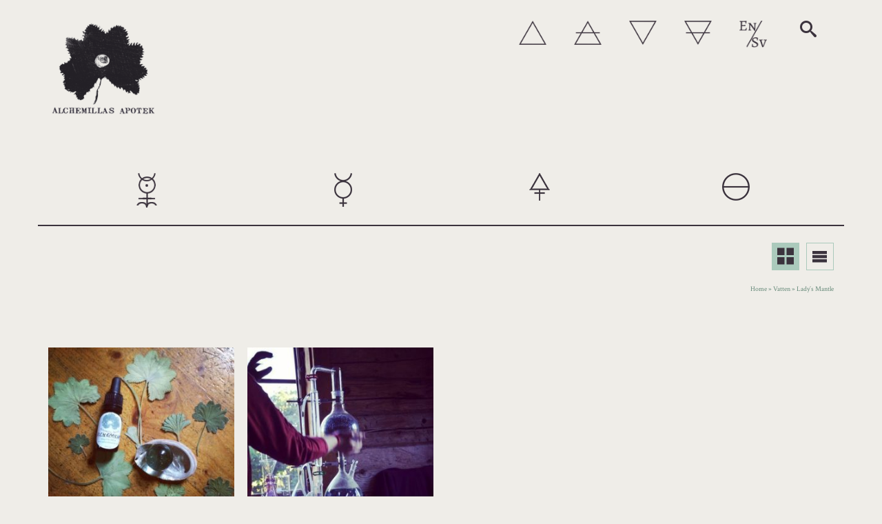

--- FILE ---
content_type: text/html; charset=UTF-8
request_url: http://www.alchemillasapotek.com/sv/Water-tags/ladys-mantle/
body_size: 19100
content:
<!DOCTYPE html>
<html class="no-js" lang="sv-SV" itemscope="itemscope" itemtype="https://schema.org/WebPage" >
<head>
  <meta charset="UTF-8">
  <meta name="viewport" content="width=device-width, initial-scale=1.0">
  <meta http-equiv="X-UA-Compatible" content="IE=edge">
  <meta name='robots' content='index, follow, max-image-preview:large, max-snippet:-1, max-video-preview:-1' />

	<!-- This site is optimized with the Yoast SEO plugin v18.4.1 - https://yoast.com/wordpress/plugins/seo/ -->
	<title>Lady´s Mantle Archives ~ Alchemillas Apotek</title>
	<link rel="canonical" href="http://www.alchemillasapotek.com/sv/Water-tags/ladys-mantle/" />
	<meta property="og:locale" content="en_US" />
	<meta property="og:type" content="article" />
	<meta property="og:title" content="Lady´s Mantle Archives ~ Alchemillas Apotek" />
	<meta property="og:url" content="http://www.alchemillasapotek.com/sv/Water-tags/ladys-mantle/" />
	<meta property="og:site_name" content="Alchemillas Apotek" />
	<meta name="twitter:card" content="summary" />
	<meta name="twitter:site" content="@lisajeannin" />
	<script type="application/ld+json" class="yoast-schema-graph">{"@context":"https://schema.org","@graph":[{"@type":"Organization","@id":"https://www.alchemillasapotek.com/#organization","name":"Alchemillas Apotek","url":"https://www.alchemillasapotek.com/","sameAs":["https://www.facebook.com/AlchemillasApotek/","https://www.instagram.com/alchemillasapotek/","https://twitter.com/lisajeannin"],"logo":{"@type":"ImageObject","@id":"https://www.alchemillasapotek.com/#logo","inLanguage":"sv-SV","url":"https://www.alchemillasapotek.com/wp-content/uploads/2016/11/Logo-AlchemillasApotek-homepage.png","contentUrl":"https://www.alchemillasapotek.com/wp-content/uploads/2016/11/Logo-AlchemillasApotek-homepage.png","width":592,"height":580,"caption":"Alchemillas Apotek"},"image":{"@id":"https://www.alchemillasapotek.com/#logo"}},{"@type":"WebSite","@id":"https://www.alchemillasapotek.com/#website","url":"https://www.alchemillasapotek.com/","name":"Alchemillas Apotek","description":"Spagyric Tinctures &amp; Initiatic Plantmedicine for vibrant health and spiritual evolution.","publisher":{"@id":"https://www.alchemillasapotek.com/#organization"},"potentialAction":[{"@type":"SearchAction","target":{"@type":"EntryPoint","urlTemplate":"https://www.alchemillasapotek.com/?s={search_term_string}"},"query-input":"required name=search_term_string"}],"inLanguage":"sv-SV"},{"@type":"CollectionPage","@id":"http://www.alchemillasapotek.com/sv/Water-tags/ladys-mantle/#webpage","url":"http://www.alchemillasapotek.com/sv/Water-tags/ladys-mantle/","name":"Lady´s Mantle Archives ~ Alchemillas Apotek","isPartOf":{"@id":"https://www.alchemillasapotek.com/#website"},"breadcrumb":{"@id":"http://www.alchemillasapotek.com/sv/Water-tags/ladys-mantle/#breadcrumb"},"inLanguage":"sv-SV","potentialAction":[{"@type":"ReadAction","target":["http://www.alchemillasapotek.com/sv/Water-tags/ladys-mantle/"]}]},{"@type":"BreadcrumbList","@id":"http://www.alchemillasapotek.com/sv/Water-tags/ladys-mantle/#breadcrumb","itemListElement":[{"@type":"ListItem","position":1,"name":"Home","item":"https://www.alchemillasapotek.com/"},{"@type":"ListItem","position":2,"name":"Lady´s Mantle"}]}]}</script>
	<!-- / Yoast SEO plugin. -->


<link rel='dns-prefetch' href='//fonts.googleapis.com' />
<link rel='dns-prefetch' href='//s.w.org' />
<link rel="alternate" type="application/rss+xml" title="Alchemillas Apotek &raquo; Feed" href="http://www.alchemillasapotek.com/sv/feed/" />
<link rel="alternate" type="application/rss+xml" title="Alchemillas Apotek &raquo; Comments Feed" href="http://www.alchemillasapotek.com/sv/comments/feed/" />
<link rel="alternate" type="application/rss+xml" title="Alchemillas Apotek &raquo; Lady´s Mantle Tag Feed" href="http://www.alchemillasapotek.com/sv/Water-tags/ladys-mantle/feed/" />
<link rel="shortcut icon" type="image/x-icon" href="http://www.alchemillasapotek.com/wp-content/uploads/2020/07/AlchAp_favicon.png" /><script type="text/javascript">
window._wpemojiSettings = {"baseUrl":"https:\/\/s.w.org\/images\/core\/emoji\/13.1.0\/72x72\/","ext":".png","svgUrl":"https:\/\/s.w.org\/images\/core\/emoji\/13.1.0\/svg\/","svgExt":".svg","source":{"concatemoji":"\/\/www.alchemillasapotek.com\/wp-includes\/js\/wp-emoji-release.min.js?ver=5.9.12"}};
/*! This file is auto-generated */
!function(e,a,t){var n,r,o,i=a.createElement("canvas"),p=i.getContext&&i.getContext("2d");function s(e,t){var a=String.fromCharCode;p.clearRect(0,0,i.width,i.height),p.fillText(a.apply(this,e),0,0);e=i.toDataURL();return p.clearRect(0,0,i.width,i.height),p.fillText(a.apply(this,t),0,0),e===i.toDataURL()}function c(e){var t=a.createElement("script");t.src=e,t.defer=t.type="text/javascript",a.getElementsByTagName("head")[0].appendChild(t)}for(o=Array("flag","emoji"),t.supports={everything:!0,everythingExceptFlag:!0},r=0;r<o.length;r++)t.supports[o[r]]=function(e){if(!p||!p.fillText)return!1;switch(p.textBaseline="top",p.font="600 32px Arial",e){case"flag":return s([127987,65039,8205,9895,65039],[127987,65039,8203,9895,65039])?!1:!s([55356,56826,55356,56819],[55356,56826,8203,55356,56819])&&!s([55356,57332,56128,56423,56128,56418,56128,56421,56128,56430,56128,56423,56128,56447],[55356,57332,8203,56128,56423,8203,56128,56418,8203,56128,56421,8203,56128,56430,8203,56128,56423,8203,56128,56447]);case"emoji":return!s([10084,65039,8205,55357,56613],[10084,65039,8203,55357,56613])}return!1}(o[r]),t.supports.everything=t.supports.everything&&t.supports[o[r]],"flag"!==o[r]&&(t.supports.everythingExceptFlag=t.supports.everythingExceptFlag&&t.supports[o[r]]);t.supports.everythingExceptFlag=t.supports.everythingExceptFlag&&!t.supports.flag,t.DOMReady=!1,t.readyCallback=function(){t.DOMReady=!0},t.supports.everything||(n=function(){t.readyCallback()},a.addEventListener?(a.addEventListener("DOMContentLoaded",n,!1),e.addEventListener("load",n,!1)):(e.attachEvent("onload",n),a.attachEvent("onreadystatechange",function(){"complete"===a.readyState&&t.readyCallback()})),(n=t.source||{}).concatemoji?c(n.concatemoji):n.wpemoji&&n.twemoji&&(c(n.twemoji),c(n.wpemoji)))}(window,document,window._wpemojiSettings);
</script>
<style type="text/css">
img.wp-smiley,
img.emoji {
	display: inline !important;
	border: none !important;
	box-shadow: none !important;
	height: 1em !important;
	width: 1em !important;
	margin: 0 0.07em !important;
	vertical-align: -0.1em !important;
	background: none !important;
	padding: 0 !important;
}
</style>
	<link rel='stylesheet' id='flick-css'  href='//www.alchemillasapotek.com/wp-content/plugins/mailchimp//css/flick/flick.css?ver=5.9.12' type='text/css' media='all' />
<link rel='stylesheet' id='mailchimpSF_main_css-css'  href='//www.alchemillasapotek.com/sv/?mcsf_action=main_css&#038;ver=5.9.12' type='text/css' media='all' />
<!--[if IE]>
<link rel='stylesheet' id='mailchimpSF_ie_css-css'  href='//www.alchemillasapotek.com/wp-content/plugins/mailchimp/css/ie.css?ver=5.9.12' type='text/css' media='all' />
<![endif]-->
<link rel='stylesheet' id='wp-block-library-css'  href='//www.alchemillasapotek.com/wp-includes/css/dist/block-library/style.min.css?ver=5.9.12' type='text/css' media='all' />
<link rel='stylesheet' id='wc-blocks-vendors-style-css'  href='//www.alchemillasapotek.com/wp-content/plugins/woocommerce/packages/woocommerce-blocks/build/wc-blocks-vendors-style.css?ver=6.9.0' type='text/css' media='all' />
<link rel='stylesheet' id='wc-blocks-style-css'  href='//www.alchemillasapotek.com/wp-content/plugins/woocommerce/packages/woocommerce-blocks/build/wc-blocks-style.css?ver=6.9.0' type='text/css' media='all' />
<style id='global-styles-inline-css' type='text/css'>
body{--wp--preset--color--black: #000;--wp--preset--color--cyan-bluish-gray: #abb8c3;--wp--preset--color--white: #fff;--wp--preset--color--pale-pink: #f78da7;--wp--preset--color--vivid-red: #cf2e2e;--wp--preset--color--luminous-vivid-orange: #ff6900;--wp--preset--color--luminous-vivid-amber: #fcb900;--wp--preset--color--light-green-cyan: #7bdcb5;--wp--preset--color--vivid-green-cyan: #00d084;--wp--preset--color--pale-cyan-blue: #8ed1fc;--wp--preset--color--vivid-cyan-blue: #0693e3;--wp--preset--color--vivid-purple: #9b51e0;--wp--preset--color--virtue-primary: #618675;--wp--preset--color--virtue-primary-light: #618675;--wp--preset--color--very-light-gray: #eee;--wp--preset--color--very-dark-gray: #444;--wp--preset--gradient--vivid-cyan-blue-to-vivid-purple: linear-gradient(135deg,rgba(6,147,227,1) 0%,rgb(155,81,224) 100%);--wp--preset--gradient--light-green-cyan-to-vivid-green-cyan: linear-gradient(135deg,rgb(122,220,180) 0%,rgb(0,208,130) 100%);--wp--preset--gradient--luminous-vivid-amber-to-luminous-vivid-orange: linear-gradient(135deg,rgba(252,185,0,1) 0%,rgba(255,105,0,1) 100%);--wp--preset--gradient--luminous-vivid-orange-to-vivid-red: linear-gradient(135deg,rgba(255,105,0,1) 0%,rgb(207,46,46) 100%);--wp--preset--gradient--very-light-gray-to-cyan-bluish-gray: linear-gradient(135deg,rgb(238,238,238) 0%,rgb(169,184,195) 100%);--wp--preset--gradient--cool-to-warm-spectrum: linear-gradient(135deg,rgb(74,234,220) 0%,rgb(151,120,209) 20%,rgb(207,42,186) 40%,rgb(238,44,130) 60%,rgb(251,105,98) 80%,rgb(254,248,76) 100%);--wp--preset--gradient--blush-light-purple: linear-gradient(135deg,rgb(255,206,236) 0%,rgb(152,150,240) 100%);--wp--preset--gradient--blush-bordeaux: linear-gradient(135deg,rgb(254,205,165) 0%,rgb(254,45,45) 50%,rgb(107,0,62) 100%);--wp--preset--gradient--luminous-dusk: linear-gradient(135deg,rgb(255,203,112) 0%,rgb(199,81,192) 50%,rgb(65,88,208) 100%);--wp--preset--gradient--pale-ocean: linear-gradient(135deg,rgb(255,245,203) 0%,rgb(182,227,212) 50%,rgb(51,167,181) 100%);--wp--preset--gradient--electric-grass: linear-gradient(135deg,rgb(202,248,128) 0%,rgb(113,206,126) 100%);--wp--preset--gradient--midnight: linear-gradient(135deg,rgb(2,3,129) 0%,rgb(40,116,252) 100%);--wp--preset--duotone--dark-grayscale: url('#wp-duotone-dark-grayscale');--wp--preset--duotone--grayscale: url('#wp-duotone-grayscale');--wp--preset--duotone--purple-yellow: url('#wp-duotone-purple-yellow');--wp--preset--duotone--blue-red: url('#wp-duotone-blue-red');--wp--preset--duotone--midnight: url('#wp-duotone-midnight');--wp--preset--duotone--magenta-yellow: url('#wp-duotone-magenta-yellow');--wp--preset--duotone--purple-green: url('#wp-duotone-purple-green');--wp--preset--duotone--blue-orange: url('#wp-duotone-blue-orange');--wp--preset--font-size--small: 13px;--wp--preset--font-size--medium: 20px;--wp--preset--font-size--large: 36px;--wp--preset--font-size--x-large: 42px;}.has-black-color{color: var(--wp--preset--color--black) !important;}.has-cyan-bluish-gray-color{color: var(--wp--preset--color--cyan-bluish-gray) !important;}.has-white-color{color: var(--wp--preset--color--white) !important;}.has-pale-pink-color{color: var(--wp--preset--color--pale-pink) !important;}.has-vivid-red-color{color: var(--wp--preset--color--vivid-red) !important;}.has-luminous-vivid-orange-color{color: var(--wp--preset--color--luminous-vivid-orange) !important;}.has-luminous-vivid-amber-color{color: var(--wp--preset--color--luminous-vivid-amber) !important;}.has-light-green-cyan-color{color: var(--wp--preset--color--light-green-cyan) !important;}.has-vivid-green-cyan-color{color: var(--wp--preset--color--vivid-green-cyan) !important;}.has-pale-cyan-blue-color{color: var(--wp--preset--color--pale-cyan-blue) !important;}.has-vivid-cyan-blue-color{color: var(--wp--preset--color--vivid-cyan-blue) !important;}.has-vivid-purple-color{color: var(--wp--preset--color--vivid-purple) !important;}.has-black-background-color{background-color: var(--wp--preset--color--black) !important;}.has-cyan-bluish-gray-background-color{background-color: var(--wp--preset--color--cyan-bluish-gray) !important;}.has-white-background-color{background-color: var(--wp--preset--color--white) !important;}.has-pale-pink-background-color{background-color: var(--wp--preset--color--pale-pink) !important;}.has-vivid-red-background-color{background-color: var(--wp--preset--color--vivid-red) !important;}.has-luminous-vivid-orange-background-color{background-color: var(--wp--preset--color--luminous-vivid-orange) !important;}.has-luminous-vivid-amber-background-color{background-color: var(--wp--preset--color--luminous-vivid-amber) !important;}.has-light-green-cyan-background-color{background-color: var(--wp--preset--color--light-green-cyan) !important;}.has-vivid-green-cyan-background-color{background-color: var(--wp--preset--color--vivid-green-cyan) !important;}.has-pale-cyan-blue-background-color{background-color: var(--wp--preset--color--pale-cyan-blue) !important;}.has-vivid-cyan-blue-background-color{background-color: var(--wp--preset--color--vivid-cyan-blue) !important;}.has-vivid-purple-background-color{background-color: var(--wp--preset--color--vivid-purple) !important;}.has-black-border-color{border-color: var(--wp--preset--color--black) !important;}.has-cyan-bluish-gray-border-color{border-color: var(--wp--preset--color--cyan-bluish-gray) !important;}.has-white-border-color{border-color: var(--wp--preset--color--white) !important;}.has-pale-pink-border-color{border-color: var(--wp--preset--color--pale-pink) !important;}.has-vivid-red-border-color{border-color: var(--wp--preset--color--vivid-red) !important;}.has-luminous-vivid-orange-border-color{border-color: var(--wp--preset--color--luminous-vivid-orange) !important;}.has-luminous-vivid-amber-border-color{border-color: var(--wp--preset--color--luminous-vivid-amber) !important;}.has-light-green-cyan-border-color{border-color: var(--wp--preset--color--light-green-cyan) !important;}.has-vivid-green-cyan-border-color{border-color: var(--wp--preset--color--vivid-green-cyan) !important;}.has-pale-cyan-blue-border-color{border-color: var(--wp--preset--color--pale-cyan-blue) !important;}.has-vivid-cyan-blue-border-color{border-color: var(--wp--preset--color--vivid-cyan-blue) !important;}.has-vivid-purple-border-color{border-color: var(--wp--preset--color--vivid-purple) !important;}.has-vivid-cyan-blue-to-vivid-purple-gradient-background{background: var(--wp--preset--gradient--vivid-cyan-blue-to-vivid-purple) !important;}.has-light-green-cyan-to-vivid-green-cyan-gradient-background{background: var(--wp--preset--gradient--light-green-cyan-to-vivid-green-cyan) !important;}.has-luminous-vivid-amber-to-luminous-vivid-orange-gradient-background{background: var(--wp--preset--gradient--luminous-vivid-amber-to-luminous-vivid-orange) !important;}.has-luminous-vivid-orange-to-vivid-red-gradient-background{background: var(--wp--preset--gradient--luminous-vivid-orange-to-vivid-red) !important;}.has-very-light-gray-to-cyan-bluish-gray-gradient-background{background: var(--wp--preset--gradient--very-light-gray-to-cyan-bluish-gray) !important;}.has-cool-to-warm-spectrum-gradient-background{background: var(--wp--preset--gradient--cool-to-warm-spectrum) !important;}.has-blush-light-purple-gradient-background{background: var(--wp--preset--gradient--blush-light-purple) !important;}.has-blush-bordeaux-gradient-background{background: var(--wp--preset--gradient--blush-bordeaux) !important;}.has-luminous-dusk-gradient-background{background: var(--wp--preset--gradient--luminous-dusk) !important;}.has-pale-ocean-gradient-background{background: var(--wp--preset--gradient--pale-ocean) !important;}.has-electric-grass-gradient-background{background: var(--wp--preset--gradient--electric-grass) !important;}.has-midnight-gradient-background{background: var(--wp--preset--gradient--midnight) !important;}.has-small-font-size{font-size: var(--wp--preset--font-size--small) !important;}.has-medium-font-size{font-size: var(--wp--preset--font-size--medium) !important;}.has-large-font-size{font-size: var(--wp--preset--font-size--large) !important;}.has-x-large-font-size{font-size: var(--wp--preset--font-size--x-large) !important;}
</style>
<style id='woocommerce-inline-inline-css' type='text/css'>
.woocommerce form .form-row .required { visibility: visible; }
</style>
<link rel='stylesheet' id='ywctm-frontend-css'  href='//www.alchemillasapotek.com/wp-content/plugins/yith-woocommerce-catalog-mode/assets/css/frontend.min.css?ver=2.8.0' type='text/css' media='all' />
<style id='ywctm-frontend-inline-css' type='text/css'>
.widget.woocommerce.widget_shopping_cart{display: none !important}
</style>
<link rel='stylesheet' id='parent-style-css'  href='//www.alchemillasapotek.com/wp-content/themes/virtue_premium/style.css?ver=5.9.12' type='text/css' media='all' />
<link rel='stylesheet' id='child-style-css'  href='//www.alchemillasapotek.com/wp-content/themes/alchemillas-apotek-theme-2016/style.css?ver=5.9.12' type='text/css' media='all' />
<link rel='stylesheet' id='virtue_main-css'  href='//www.alchemillasapotek.com/wp-content/themes/virtue_premium/assets/css/virtue.css?ver=4.10.3' type='text/css' media='all' />
<link rel='stylesheet' id='virtue_print-css'  href='//www.alchemillasapotek.com/wp-content/themes/virtue_premium/assets/css/virtue_print.css?ver=4.10.3' type='text/css' media='print' />
<link rel='stylesheet' id='virtue_woo-css'  href='//www.alchemillasapotek.com/wp-content/themes/virtue_premium/assets/css/virtue-woocommerce.css?ver=4.10.3' type='text/css' media='all' />
<link rel='stylesheet' id='virtue_so_pb-css'  href='//www.alchemillasapotek.com/wp-content/themes/virtue_premium/assets/css/virtue-so-page-builder.css?ver=4.10.3' type='text/css' media='all' />
<link rel='stylesheet' id='virtue_icons-css'  href='//www.alchemillasapotek.com/wp-content/themes/virtue_premium/assets/css/virtue_icons.css?ver=4.10.3' type='text/css' media='all' />
<link rel='stylesheet' id='virtue_skin-css'  href='//www.alchemillasapotek.com/wp-content/themes/virtue_premium/assets/css/skins/default.css?ver=4.10.3' type='text/css' media='all' />
<link rel='stylesheet' id='virtue_child-css'  href='//www.alchemillasapotek.com/wp-content/themes/alchemillas-apotek-theme-2016/style.css?ver=5.9.12' type='text/css' media='all' />
<link rel='stylesheet' id='redux-google-fonts-virtue_premium-css'  href='//fonts.googleapis.com/css?family=Lato%3A400%7CLibre+Baskerville%3A400%7CAlegreya+SC%3A400%7CCrimson+Text%3A400%2C600%2C700%2C400italic%2C600italic%2C700italic&#038;subset=latin&#038;ver=5.9.12' type='text/css' media='all' />
<script type='text/javascript' src='//www.alchemillasapotek.com/wp-includes/js/jquery/jquery.min.js?ver=3.6.0' id='jquery-core-js'></script>
<script type='text/javascript' src='//www.alchemillasapotek.com/wp-includes/js/jquery/jquery-migrate.min.js?ver=3.3.2' id='jquery-migrate-js'></script>
<script type='text/javascript' src='//www.alchemillasapotek.com/wp-content/plugins/mailchimp//js/scrollTo.js?ver=1.5.7' id='jquery_scrollto-js'></script>
<script type='text/javascript' src='//www.alchemillasapotek.com/wp-includes/js/jquery/jquery.form.min.js?ver=4.3.0' id='jquery-form-js'></script>
<script type='text/javascript' id='mailchimpSF_main_js-js-extra'>
/* <![CDATA[ */
var mailchimpSF = {"ajax_url":"http:\/\/www.alchemillasapotek.com\/sv\/"};
/* ]]> */
</script>
<script type='text/javascript' src='//www.alchemillasapotek.com/wp-content/plugins/mailchimp//js/mailchimp.js?ver=1.5.7' id='mailchimpSF_main_js-js'></script>
<script type='text/javascript' src='//www.alchemillasapotek.com/wp-includes/js/jquery/ui/core.min.js?ver=1.13.1' id='jquery-ui-core-js'></script>
<script type='text/javascript' src='//www.alchemillasapotek.com/wp-content/plugins/mailchimp//js/datepicker.js?ver=5.9.12' id='datepicker-js'></script>
<!--[if lt IE 9]>
<script type='text/javascript' src='//www.alchemillasapotek.com/wp-content/themes/virtue_premium/assets/js/vendor/respond.min.js?ver=5.9.12' id='virtue-respond-js'></script>
<![endif]-->
<link rel="https://api.w.org/" href="http://www.alchemillasapotek.com/sv/wp-json/" /><link rel="alternate" type="application/json" href="http://www.alchemillasapotek.com/sv/wp-json/wp/v2/product_tag/139" /><link rel="EditURI" type="application/rsd+xml" title="RSD" href="http://www.alchemillasapotek.com/xmlrpc.php?rsd" />
<link rel="wlwmanifest" type="application/wlwmanifest+xml" href="http://www.alchemillasapotek.com/wp-includes/wlwmanifest.xml" /> 

		<style type="text/css">
		.feedzy-rss-link-icon:after {
			content: url( "http://www.alchemillasapotek.com/wp-content/plugins/feedzy-rss-feeds/img/external-link.png" );
			margin-left: 3px;
		}
	</style>
		<script type="text/javascript">
        jQuery(function($) {
            $('.date-pick').each(function() {
                var format = $(this).data('format') || 'mm/dd/yyyy';
                format = format.replace(/yyyy/i, 'yy');
                $(this).datepicker({
                    autoFocusNextInput: true,
                    constrainInput: false,
                    changeMonth: true,
                    changeYear: true,
                    beforeShow: function(input, inst) { $('#ui-datepicker-div').addClass('show'); },
                    dateFormat: format.toLowerCase(),
                });
            });
            d = new Date();
            $('.birthdate-pick').each(function() {
                var format = $(this).data('format') || 'mm/dd';
                format = format.replace(/yyyy/i, 'yy');
                $(this).datepicker({
                    autoFocusNextInput: true,
                    constrainInput: false,
                    changeMonth: true,
                    changeYear: false,
                    minDate: new Date(d.getFullYear(), 1-1, 1),
                    maxDate: new Date(d.getFullYear(), 12-1, 31),
                    beforeShow: function(input, inst) { $('#ui-datepicker-div').removeClass('show'); },
                    dateFormat: format.toLowerCase(),
                });

            });

        });
    </script>
<style type="text/css">
.qtranxs_flag_en {background-image: url(http://www.alchemillasapotek.com/wp-content/plugins/qtranslate-x/flags/gb.png); background-repeat: no-repeat;}
.qtranxs_flag_sv {background-image: url(http://www.alchemillasapotek.com/wp-content/plugins/qtranslate-x/flags/se.png); background-repeat: no-repeat;}
</style>
<link hreflang="en" href="http://www.alchemillasapotek.com/en/Water-tags/ladys-mantle/" rel="alternate" />
<link hreflang="sv" href="http://www.alchemillasapotek.com/sv/Water-tags/ladys-mantle/" rel="alternate" />
<link hreflang="x-default" href="http://www.alchemillasapotek.com/Water-tags/ladys-mantle/" rel="alternate" />
<meta name="generator" content="qTranslate-X 3.4.6.8" />
<style type="text/css" id="kt-custom-css">#logo {padding-top:25px;}#logo {padding-bottom:0px;}#logo {margin-left:0px;}#logo {margin-right:0px;}#nav-main, .nav-main {margin-top:20px;}#nav-main, .nav-main  {margin-bottom:24px;}.headerfont, .tp-caption, .yith-wcan-list li, .yith-wcan .yith-wcan-reset-navigation, ul.yith-wcan-label li a, .price {font-family:Alegreya SC;} 
  .topbarmenu ul li {font-family:Crimson Text;}
  #kadbreadcrumbs {font-family:Crimson Text;}a:hover, .has-virtue-primary-light-color {color: #618675;} .kad-btn-primary:hover, .button.pay:hover, .login .form-row .button:hover, #payment #place_order:hover, .yith-wcan .yith-wcan-reset-navigation:hover, .widget_shopping_cart_content .checkout:hover,.single_add_to_cart_button:hover,
.woocommerce-message .button:hover, #commentform .form-submit #submit:hover, .wpcf7 input.wpcf7-submit:hover, .track_order .button:hover, .widget_layered_nav_filters ul li a:hover, .cart_totals .checkout-button:hover,.shipping-calculator-form .button:hover,
.widget_layered_nav ul li.chosen a:hover, .shop_table .actions input[type=submit].checkout-button:hover, #kad-head-cart-popup a.button.checkout:hover, input[type="submit"].button:hover, .product_item.hidetheaction:hover .kad_add_to_cart, .post-password-form input[type="submit"]:hover, .has-virtue-primary-light-background-color {background: #618675;}.color_gray, #kadbreadcrumbs a, .subhead, .subhead a, .posttags, .posttags a, .product_meta a, .kadence_recent_posts .postclass a {color:#618675;}.home-message:hover {background-color:#618675; background-color: rgba(97, 134, 117, 0.6);}
  nav.woocommerce-pagination ul li a:hover, .wp-pagenavi a:hover, .panel-heading .accordion-toggle, .variations .kad_radio_variations label:hover, .variations .kad_radio_variations input[type=radio]:focus + label, .variations .kad_radio_variations label.selectedValue, .variations .kad_radio_variations input[type=radio]:checked + label {border-color: #618675;}
  a, a:focus, #nav-main ul.sf-menu ul li a:hover, .product_price ins .amount, .price ins .amount, .color_primary, .primary-color, #logo a.brand, #nav-main ul.sf-menu a:hover,
  .woocommerce-message:before, .woocommerce-info:before, #nav-second ul.sf-menu a:hover, .footerclass a:hover, .posttags a:hover, .subhead a:hover, .nav-trigger-case:hover .kad-menu-name, 
  .nav-trigger-case:hover .kad-navbtn, #kadbreadcrumbs a:hover, #wp-calendar a, .testimonialbox .kadtestimoniallink:hover, .star-rating, .has-virtue-primary-color {color: #618675;}
.widget_price_filter .ui-slider .ui-slider-handle, .product_item .kad_add_to_cart:hover, .product_item.hidetheaction:hover .kad_add_to_cart:hover, .kad-btn-primary, .button.pay, html .woocommerce-page .widget_layered_nav ul.yith-wcan-label li a:hover, html .woocommerce-page .widget_layered_nav ul.yith-wcan-label li.chosen a,
.product-category.grid_item a:hover h5, .woocommerce-message .button, .widget_layered_nav_filters ul li a, .widget_layered_nav ul li.chosen a, .track_order .button, .wpcf7 input.wpcf7-submit, .yith-wcan .yith-wcan-reset-navigation,.single_add_to_cart_button,
#containerfooter .menu li a:hover, .bg_primary, .portfolionav a:hover, .home-iconmenu a:hover, .home-iconmenu .home-icon-item:hover, p.demo_store, .topclass, #commentform .form-submit #submit, .kad-hover-bg-primary:hover, .widget_shopping_cart_content .checkout,
.login .form-row .button, .post-password-form input[type="submit"], .menu-cart-btn .kt-cart-total, #kad-head-cart-popup a.button.checkout, .kad-post-navigation .kad-previous-link a:hover, .kad-post-navigation .kad-next-link a:hover, .shipping-calculator-form .button, .cart_totals .checkout-button, .select2-results .select2-highlighted, .variations .kad_radio_variations label.selectedValue, .variations .kad_radio_variations input[type=radio]:checked + label, #payment #place_order, .shop_table .actions input[type=submit].checkout-button, input[type="submit"].button, .productnav a:hover, .image_menu_hover_class, .select2-container--default .select2-results__option--highlighted[aria-selected], .has-virtue-primary-background-color {background: #618675;}.kad-mobile-nav .kad-nav-inner li.current-menu-item>a, .kad-mobile-nav .kad-nav-inner li a:hover, .kad-mobile-nav .kad-nav-inner li a:focus, #kad-banner .mobile-nav-trigger-id a.nav-trigger-case:hover .kad-menu-name, #kad-banner .mobile-nav-trigger-id a.nav-trigger-case:focus .kad-menu-name, #kad-banner .mobile-nav-trigger-id a.nav-trigger-case:hover .kad-navbtn, #kad-banner .mobile-nav-trigger-id a.nav-trigger-case:focus .kad-navbtn, .nav-trigger-case:hover .kad-navbtn {color:#618675;}#nav-main ul.sf-menu a:hover, #nav-main ul.sf-menu a:focus, .nav-main ul.sf-menu a:hover, .nav-main ul.sf-menu a:focus, #nav-main ul.sf-menu li.current-menu-item > a, .nav-main ul.sf-menu li.current-menu-item > a, #nav-main ul.sf-menu ul li a:hover, .nav-main ul.sf-menu ul li a:hover, #nav-main ul.sf-menu ul li a:focus, .nav-main ul.sf-menu ul li a:focus {color:#618675;}.contentclass, .nav-tabs>li.active>a, .nav-tabs>li.active>a:hover, .nav-tabs>li.active>a:focus, .hrule_gradient:after {background:transparent    ;}.topclass {background:#3b333d    ;}.headerclass, .mobile-headerclass, .kt-mainnavsticky .sticky-wrapper.is-sticky #nav-main {background:transparent    ;}.navclass {background:transparent    ;}.panel-row-style-wide-feature {background:transparent    ;}.mobileclass {background:#efede8    ;}.footerclass {background:transparent    ;}body {background:#efede8 ; background-position: 0% 0%;   }@media (max-width: 991px) {.topbarmenu ul.sf-menu {display: none;} } @media only screen and (device-width: 768px) {.topbarmenu ul.sf-menu {display: none;} } @media (max-width: 768px) {#topbar-search form {display: none;}}.sidebar a, .product_price, .select2-container .select2-choice, .kt_product_toggle_container .toggle_grid, .kt_product_toggle_container .toggle_list, .kt_product_toggle_container_list .toggle_grid, .kt_product_toggle_container_list .toggle_list {color:#3b333d;}input[type=number]::-webkit-inner-spin-button, input[type=number]::-webkit-outer-spin-button { -webkit-appearance: none; margin: 0; } input[type=number] {-moz-appearance: textfield;}.quantity input::-webkit-outer-spin-button,.quantity input::-webkit-inner-spin-button {display: none;}.sidebar a, .product_price, .select2-container .select2-choice, .kt_product_toggle_container .toggle_grid, .kt_product_toggle_container .toggle_list, .kt_product_toggle_container_list .toggle_grid, .kt_product_toggle_container_list .toggle_list {color:#3b333d;}.mobile-header-container a, .mobile-header-container .mh-nav-trigger-case{color:#3b333d;}[class*="wp-image"] {padding:0;}.portfolionav {padding: 10px 0 10px;}.product_item .product_details h5 {text-transform: none;} @media (-webkit-min-device-pixel-ratio: 2), (min-resolution: 192dpi) { body #kad-banner #logo .kad-standard-logo, body #kad-banner #logo .kt-intrinsic-container-center {display: none;} body #kad-banner #logo .kad-retina-logo {display: block;}}.product_item .product_details h5 {min-height:80px;}#nav-second ul.sf-menu>li {width:16.5%;}.kad-topbar-left, .kad-topbar-left .topbarmenu {float:right;} .kad-topbar-left .topbar_social, .kad-topbar-left .topbarmenu ul, .kad-topbar-left .kad-cart-total,.kad-topbar-right #topbar-search .form-search{float:left} #topbar .mobile-nav-trigger-id {float: left;}#nav-main .sf-menu ul, .nav-main .sf-menu ul, #nav-second .sf-menu ul, .topbarmenu .sf-menu ul{background: #efede8;}#nav-main ul.sf-menu ul li a, .nav-main ul.sf-menu ul li a, #nav-second ul.sf-menu ul li a, .topbarmenu ul.sf-menu ul li a, #kad-head-cart-popup ul.cart_list li, #nav-main ul.sf-menu ul#kad-head-cart-popup li .quantity, #nav-main ul.sf-menu ul#kad-head-cart-popup .total, #kad-head-cart-popup p.woocommerce-mini-cart__empty-message {color: #3b333d;}#nav-main .sf-menu ul li, .nav-main .sf-menu ul li, #nav-second .sf-menu ul li, .topbarmenu .sf-menu ul li,#nav-main .sf-menu ul, .nav-main .sf-menu ul, #nav-second .sf-menu ul, .topbarmenu .sf-menu ul {border-color: #3b333d;}.kad-header-style-two .nav-main ul.sf-menu > li {width: 50%;}.kad-hidepostauthortop, .postauthortop {display:none;}.postcommentscount {display:none;}[class*="wp-image"] {-webkit-box-shadow: none;-moz-box-shadow: none;box-shadow: none;border:none;}[class*="wp-image"]:hover {-webkit-box-shadow: none;-moz-box-shadow: none;box-shadow: none;border:none;} .light-dropshaddow {-moz-box-shadow: none;-webkit-box-shadow: none;box-shadow: none;}.kad-mobile-nav .form-search .search-query, .kad-mobile-nav .form-search .search-icon {color:#3b333d;}.kad-mobile-nav .form-search :-moz-placeholder {color:#3b333d;}.kad-mobile-nav .form-search ::-moz-placeholder {color:#3b333d;}.kad-mobile-nav .form-search :-ms-input-placeholder {color:#3b333d;}.kad-mobile-nav .form-search ::-webkit-input-placeholder {color:#3b333d;}.entry-content p { margin-bottom:16px;}</style>	<noscript><style>.woocommerce-product-gallery{ opacity: 1 !important; }</style></noscript>
			<style type="text/css" id="wp-custom-css">
			/*
Theme Name:     Alchemillas Apotek theme 2016
Description:    Theme for Alchemillas Apotek, Sweden
Author:         Denkbaar
Template:       virtue_premium

(optional values you can add: Theme URI, Author URI, Version, License, License URI, Tags, Text Domain)
*/

body {

}

h1, h2, h3, h4, h5 {
    margin-bottom: 24px;
}

ul {list-style-type: circle;}

hr {
    border-color: #3b333d -moz-use-text-color -moz-use-text-color;
    border-color: #3b333d;
    border-image: none;
    border-style: solid none none;
    border-width: 2px 0 0;
    margin-bottom: 20px;
    margin-top: 20px;
}

blockquote p {
    font-size: 25px;
    font-weight: 100;
    line-height: 1.25;
    font-style: italic;
}

input[type="file"], select {
    height: 40px;
    line-height: 40px;
}

.page-template-page-landing #pg-19-0 {
    margin-bottom: 12px;
}

.woocommerce-currency-switcher-form .dd-select {
    border: 1px solid #3b333d;
    background: #efede8 !important;
    color: #3b333d;
    border-radius: 0px;
}

.woocommerce-currency-switcher-form ul.dd-options {
    background: #efede8 !important;
    border-color: #3b333d;
    border-width: medium 1px 1px;
    box-shadow: 0 0px 0px #ddd;
}

.woocommerce-currency-switcher-form a.dd-option {
    background: #efede8 !important;
    font-weight: normal;
}

.woocommerce-currency-switcher-form .dd-selected {
    color: #efede8;
}

.wp-caption {
    text-align: right;
    font-style: italic;
}

.kad-standard-logo {
    transition: 0.6s ease-in-out 0s;
}

.kad-standard-logo:hover {
    opacity: 0.6;
}

.topbar-widget {
    color: #618675;
}

#topbar .widget-first {
    font-size: 14px;
    line-height: 16px;
    color: transparent;
}

#topbar .widget-first a {
    color: #618675;
    font-size: 14px;
    transition: 0.6s ease-in-out 0s;
}

.topbar .widget-first a:hover {
    color: #efede8;
}

#topbar ul {
    display: block;
    list-style-type: none;
    margin-block-end: 0em;
    margin-block-start: 0em;
    padding-inline-start: 0px;
}

#topbar .col-md-6 {
    width: 30%;
}

#menu-main img {
    max-width: 100%;
}

#nav-main ul.sf-menu a, .nav-main ul.sf-menu a {
    color: #2e3442;
    width: 80px;
    margin-left: 4%;
    margin-right: 4%;
}

.sf-menu ul {
    min-width: 120px;
    border: 1px dashed #3b333d;
    box-shadow: 0px 0px 0px 0 rgba(0, 0, 0, 0);
    width: 100%!important;
}

.sf-menu ul li {
    border: none;
}

.sf-dropdown-menu img {
    display: none;
}


#nav-main ul.sf-menu ul li a, #nav-second ul.sf-menu ul li a, .nav-main ul.sf-menu ul li a {
    font-size: 18px !important;
    text-align: center!important;
    line-height: 18px;
    margin-top: 12px;
    margin-bottom: 12px;
}

.kad-mobile-nav .kad-nav-inner li {
    position: relative;
    text-align: center;
    border: 0px dotted #3b333d;
    transition: 0.6s ease-in-out 0s;
}

.kad-mobile-nav .kad-nav-inner li:hover {
    background: #b3c5bc;
}

.kad-mobile-nav .kad-nav-inner li a:hover {
    background: rgba(0, 0, 0, 0) none repeat scroll 0 0;
    color: #3b333d;
}

.kad-mobile-nav .kad-nav-inner li.current-menu-item > a {
    background: rgba(0, 0, 0, 0) none repeat scroll 0 0;
    background: #b3c5bc;
}

.kad-mobile-nav .kad-nav-inner li ul.sf-dropdown-menu a {
    list-style: inside none none;
    padding: 0px 0px;
}

.kad-mobile-nav .kad-nav-inner li a {
    border-bottom: 0px solid rgba(0, 0, 0, 0);
}

.kad-mobile-nav .kad-nav-inner img {
    max-width: 40px;
}

#kad-menu-search-popup .form-search {
    background: #efede8;
    border: 2px solid #3b333d;
}

#kad-menu-search-popup .form-search .search-icon {
    color: #3b333d;
}

#kad-menu-search-popup .form-search .search-query {
    background: rgba(0, 0, 0, 0) none repeat scroll 0 0;
    border: 0 none;
    color: #3b333d;
}


#nav-second .sf-with-ul img {
    max-width: 100%;
}

#nav-second ul.sf-menu > li.current-menu-item, #nav-second ul.sf-menu > li:hover {
    background: rgba(0, 0, 0, 0.0) none repeat scroll 0 0;
}

#nav-second .sf-dropdown-menu img {
    width: 100%;
    display: block;
    float: none;
}

#nav-second ul.sf-dropdown-menu li {
    transition: background 0.3s ease-out 0s;
}

#nav-second ul.sf-dropdown-menu li:hover {
    background-color: #abcabc;
}

#nav-main ul.sf-menu ul li a, #nav-second ul.sf-menu ul li a, .nav-main ul.sf-menu ul li a {
    font-size: 21px;
    line-height: 19px;
    text-align: center;
    padding: 0px;
}

#nav-second ul.sf-menu ul li a {
    text-align: center;
}

#nav-second ul.sf-menu a:hover, #nav-second ul.sf-menu a:active {
    color: #618675;
}

#nav-second ul.sf-menu img {
    margin-bottom: 0px;
}

#nav-second ul.sf-menu li {
    background: rgba(0, 0, 0, 0) none repeat scroll 0 0;
    background-color: #efede8;
    transition: background 0.3s ease-out 0s;
    text-align: center;
}

.infobanner {
    display: block;
    text-align: center;
    background-size: contain!important;
    max-width: 80%;
}

.infobanner element.style {
    background-size: contain!important;
}

.bg-lightgray {
    background: rgba(0, 0, 0, 0.0);
    border: 1px solid;
}

.kad-post-navigation .kad-next-link a, .kad-post-navigation .kad-previous-link a {
    background: rgba(0,0,0,.0);
    color: #618675;
    border: 1px solid #618675;
}

.kad-post-navigation .kad-previous-link a:hover {
    color: #efede8;
    font-weight: 100;   
}

.kadence_recent_posts .postclass a {
    color: #3b333d !important;
    font-family: "Alegreya SC";
}

.kadence_recent_posts .postclass a:hover {
    color: #618675!important;
}

.postlist article {
    border: 0px solid;
    border-bottom: 2px solid #3b333d;
}

.widget_archive .widget-inner li a::before {
    font-weight: 100;
    padding-right: 16px;
}

.single-footer {
    clear: both;
    margin-bottom: 25px;
    padding-bottom: 25px;
    border-bottom: 2px solid #618675;
    border-bottom-color: rgba(0,0,0,1);
}

.home .headerclass {
    display: none;
}

.home-message:hover {
    background-color: rgba(239, 237, 232, 0.8) !important;
}

.home-message h4 {
    background-color: rgba(255, 255, 255, 0);
    color: transparent;
    left: 0px;
    top: 20px;
    padding: 0px;
    text-align: center;
    font-size: 18px;
    line-height: 20px;
    height: 120px;
    transition: 0.6s ease-in-out 0s;
}

.home-message h4:hover {
    color: #3b333d;
}

.single-article .post header {
    border-bottom: 2px solid;
    margin-bottom: 28px;
}

.single-article aside {
    border-left: 2px dotted;
}

.sidebar .widget-inner h3 {
    padding-bottom: 22px;
    border-bottom: 2px solid;
}



#pg-19-0 .panel-grid-cell, #pg-19-1 .panel-grid-cell, #pg-19-2 .panel-grid-cell {
    padding-left: 15px;
    padding-right: 15px;
    text-align: center;
}

.qtranxs_widget ul li {
    padding: 12px;
    font-family: "Alegreya SC";
}

.qtranxs_widget ul li a {
    opacity: 1;
    color: #3b333d;
}

.qtranxs_widget ul li.active {
    opacity: 1;
}

.home-message h5, .image_menu_message h5 {
    background-color: transparent;
}

.page-header {
    border-bottom: 0px solid rgba(0, 0, 0, 1);
    border-color: rgba(0, 0, 0, 0.0);
    border-color: #3b333d;
    border-top: 0px solid rgba(0, 0, 0, 0.0);
    margin: 0 0 0px;
    padding-bottom: 8px;
    padding-top: 8px;
    text-align: center;
}

.tax-product_cat #filters li {
    display: block;
    width: 120px;
    float: left;
    margin-left: 1%;
}

#filters {
    float: none;
    text-align: center;
}

#filters li a {
    border: 1px solid rgba(0, 0, 0, 0);
    display: block;
    transition: all 0.5s linear 0s;
}

#filters li a.selected, #filters li a:hover {
    background: rgba(0, 0, 0, 0.) none repeat scroll 0 0;
    border-color: rgba(0, 0, 0, 1);
    border: 1px solid #3b333d;
}

#options {
    padding-right: 0px;
    text-align: center;
    margin-left: auto;
    margin-right: auto;
}

#filters li h5 {
    font-size: 16px;
}

.product_category_padding {
    text-align: center;
    margin-left: 190px;
    margin-right: auto;
}


.product_category_padding .tcol-md-3 {
    width: 120px;
    min-width: 40px;
    max-height: 60px;
    text-align: center;
    margin-right: 12px;
}

.product-category.grid_item {
    margin: 0px;
    max-height: 60px;
    height: 60px;
}

.product-category.grid_item a h5 {
    display: none;
}

.product_item .price, .summary .price {
    display: none;
}

.product_header {
    border-color: rgba(0, 0, 0, 0);
    border-bottom: 2px solid #3b333d;
    margin-bottom: 40px;
}

#tab-description h2 {
    display: none;
}

.woo-titleclass-container h1 {
    display: none;
}

.woo-titleclass-container {
    border-top: 2px solid #3b333d;
}

#nav-second ul.sf-menu {
    float: none;
    margin-left: auto;
    margin-right: auto;
    padding: 0;
    width: 100%;
}

#nav-second ul.sf-menu > li {
    width: 25%!important;
}

div.product .woocommerce-tabs ul.tabs::before, #content div.product .woocommerce-tabs ul.tabs li.active {
    display: none;
}

.page-id-22 #cat_nav, .page-id-24 #cat_nav, .page-id-26 #cat_nav, .single-post #cat_nav, .page-template-page-blog-grid #cat_nav, .category #cat_nav, .tag #cat_nav {
    display: none;
}

#cat_nav {
    margin-top: 3em;
}

#product_wrapper4 {
    margin-top: 3em;
}

.woocommerce-result-count {display: none;}

div.product .product_meta {
    border-top: 0px solid rgba(0, 0, 0, 0);
    border-top: 2px solid #3b333d;
    font-size: 11px;
    margin-top: 20px;
    padding-top: 20px;
}

.products div.product {
    border: 0px solid rgba(0, 0, 0, 0);
}

.product_item {
    background: rgba(255, 255, 255, 0) none repeat scroll 0 0;
}

.woocommerce-ordering, #s2id_autogen1 .select2-container {
    display: none !important;
}

.select2-container .select2-choice {

}

.kt_product_toggle_container .toggle_grid, .kt_product_toggle_container .toggle_list, .kt_product_toggle_container_list .toggle_grid, .kt_product_toggle_container_list .toggle_list {
    border: 0px solid rgba(0, 0, 0, 0);
    border: 1px solid #abcabc;
    font-size: 24px;
}

.kt_product_toggle_container .toggle_active, .kt_product_toggle_container_list .toggle_active {
    background: rgba(0, 0, 0, 0) none repeat scroll 0 0;
    background: #abcabc;
}

div.product .product_title {
    clear: none;
    margin-top: 0;
    padding: 0;
    font-size: 36px;
}

div.product .woocommerce-tabs {
    margin-top: 0px;
}

.product .kad_add_to_cart, .product .single_add_to_cart_button {
    font-size: 20px;
    padding: 8px 18px;
    text-transform: none;
    font-family: "Crimson Text", serif;
}

#content div.product form.cart {
    margin-bottom: 2em;
    margin-top: 2em;
    position: relative;
}

.product .kad_add_to_cart, .product .single_add_to_cart_button {
    text-transform: none;
}

.product_item .kad_add_to_cart {
    background: rgba(0, 0, 0, 0) none repeat scroll 0 0;
    color: #3b333d;
    border: 2px solid #3b333d;
    display: none;
}

.details_product_item {

}

.product .product_item {
	border: none;
}

.product_item .price {
    font-size: 16px;
    font-weight: 100;
    font-family: "Crimson Text", serif;
}

.product_item .kad_add_to_cart:hover, .product_item.hidetheaction:hover .kad_add_to_cart:hover, .single_add_to_cart_button, .widget_shopping_cart_content .checkout, .login .form-row .button, .post-password-form input[type="submit"], .menu-cart-btn .kt-cart-total, #kad-head-cart-popup a.button.checkout, .kad-post-navigation .kad-previous-link a:hover, .kad-post-navigation .kad-next-link a:hover, .shipping-calculator-form .button, .cart_totals .checkout-button, #payment #place_order, .shop_table .actions input.checkout-button[type="submit"], input.button[type="submit"], .order-actions .button, .productnav a:hover {
    background: none repeat scroll 0 0;
    background: transparent !important;
    border: 2px solid  #3b333d;
    color: #3b333d !important;
}

#commentform .form-submit #submit:hover, #kad-head-cart-popup a.button.checkout:hover, #payment #place_order:hover, .cart_totals .checkout-button:hover, .kad-btn-primary:hover, .login .form-row .button:hover, .order-actions .button:hover, .post-password-form input[type="submit"]:hover, .shipping-calculator-form .button:hover, .shop_table .actions input.checkout-button[type="submit"]:hover, .single_add_to_cart_button:hover, .track_order .button:hover, .widget_shopping_cart_content .checkout:hover, .woocommerce-message .button:hover, .yith-wcan .yith-wcan-reset-navigation:hover, input.button[type="submit"]:hover {
    color: #3b333d;
}

form.checkout .select2-container .select2-choice, form.checkout .select2-container .select2-choice .select2-arrow {
    border-color: #618675;
    border: 2px solid  #618675;
}

.select2-drop-active {
    border-color: -moz-use-text-color #3b333d;
    border-image: none;
    border-style: none solid solid;
    border-width: medium 2px 2px;
}

form.checkout .select2-container .select2-choice .select2-arrow {
    border: 0px solid #618675;
}

.select2-drop {
    -moz-border-bottom-colors: none;
    background: #efede8 none repeat scroll 0 0;
    border-radius: 0 0 0px 0px;
    box-shadow: 0 0px 0px rgba(0, 0, 0, 0);
    color: #3b333d;
}

.select2-search input, .select2-search input:focus {
    background-color: #efede8 !important;
    box-shadow: none !important;
}

.select2-search input {
    border: 2px solid #3b333d;
    border-radius: 0;
}

.select2-results .select2-highlighted {
    color: #3b333d;
    border-radius: 0px;
}

form .form-row .required {
    border: 0 none;
    color: #3b333d;
    font-weight: 700;
}

#payment {
    background: rgba(0, 0, 0, 0) none repeat scroll 0 0;
    border: 0px solid rgba(0, 0, 0, 0);
    border-radius: 0;
}

.woocommerce-message {
    border: 0px;
}

.woocommerce-message .button {
    color: #3b333d!important;
    transition: background 0.6s ease-out 0s;
}

#billing_company_field, #billing_phone_field {
    display: none;
}

.productnav a {
    background: rgba(0, 0, 0, 0) none repeat scroll 0 0;
    color: #618675;
    border: 2px solid #618675;
}

#payment ul.payment_methods {
    border-color: rgba(0, 0, 0, 0);
    border-top: 1px solid #3b333d;
    border-bottom: 1px solid #3b333d;
}

table.shop_table td {
    border-top: 1px solid #618675;
}

table.cart input {
    font-size: 18px;
}

.shop_table .actions input.button[type="submit"] {
    background: #618675;
    color: #3b333d;
}

#payment div.payment_box {
    background: none repeat scroll 0 0;
    border: 1px solid #618675;
    background: transparent;
    color: #618675;
}

#billing_phone_field {
}

#content .quantity .minus, #content .quantity .plus {
    background: transparent;
    border-color: #3b333d;
    border-image: none;
    border-style: solid solid solid none;
    border-width: 1px 1px 1px 0;
    color: #3b333d !important;
    font-weight: 400;
}

.entry-content table tr:nth-child(2n), .modal-body table tr:nth-child(2n) {
    background: rgba(0, 0, 0, 0) none repeat scroll 0 0;
}

table.shop_table th {
    font-family: "Alegreya SC";
    font-weight: 400;
}

table.shop_table tfoot td, table.shop_table tfoot th {
    border-top: 0px solid rgba(0, 0, 0, 0);
    border-top: 1px solid #618675;
    color: #3b333d;
    font-weight: 400;
}

#content .quantity .minus, #content .quantity .plus {
    color: #3b333d !important;
    height: 20px;
}

.woocommerce .quantity input.qty {
    border: 1px solid #3b333d;
    box-shadow: 0 0 0px;
    font-weight: 400;
}

.wc-bacs-bank-details-heading {
    margin-top: 30px;
}

.woocommerce h3 {
    font-size: 21px;
    margin-bottom: 0px;
}

.woocommerce .order_details li, .woocommerce-page .order_details li {
    margin: 0;
    padding-top: 0px;
    width: 33.33%;
    margin-bottom: 36px;
}

ul.order_details li {
    font-size: 0.8em;
    text-transform: none;
}
.order_details li {
    border-right: 2px dashed #3b333d;
    float: left;
    line-height: 1em;
    margin-bottom: 30px;
}


.kt-cat-intrinsic {
    min-height: 40px;
    max-height: 60px;
    position: relative;
}


.kt-cat-intrinsic img {
    width: auto;
    max-width: 40px;
    max-height: 60px;
    height: auto;
}

.product-category.grid_item a h5 {
    background: rgba(0, 0, 0, 0) none repeat scroll 0 0;
    color: #3b333d;
    font-size: 14px;
    transition: all 0.4s ease-in-out 0s;
}

.grid_item {
    display: block;
    margin: 0 0 40px;
}

.sf-menu li a .sf-description {
    font-size: 18px;
    font-family: "Alegreya SC";
}

.tfsinglecolumn.kad_product_wrapper .kad_product {
    width: 100% !important;
    margin-bottom: 30px;
    margin-top: 30px;
    border-bottom: 2px solid #3b333d;
}

.tfsinglecolumn.kad_product_wrapper .kad_product .product_item_link h5 {
    font-size: 32px;
    margin-bottom: 16px;
}

.term-description {
    font-size: 18px;
    padding: 0px;
}

.feedzy-rss .title a {
    color: #3b333d;
    font-size: 21px;
    padding-bottom: 12px;
    margin-bottom: 12px;
    font-weight: 500;
    font-family: "Alegreya SC", serif;
}

.feedzy-rss .rss_item .rss_content small {
    margin-bottom: 16px;
    color: #4b874e;
    font-style: normal !important;
    font-size: 1em !important;
}

.feedzy-rss .rss_content p {
    padding-right: 36px;
}

.widget_mailchimpsf_widget .widget-title {
    line-height: 1em !important;
    margin-bottom: 0.75em;
}

.sidebar .widget-inner li {
    border-color: rgba(0, 0, 0, 0);
    line-height: 30px;
}

#order_review_heading {
    margin-top: 26px;
    border-top: 2px solid #efede8;
}

table.shop_table {
    border: 0px solid #3b333d;
    margin-top: 20px;
}

table.shop_table thead {
    background-color: rgba(0, 0, 0, 0);
    background-color: #efede8;
    border-bottom: 1px solid #3b333d;
}

button, input, select[multiple], textarea {
    background-image: none;
    background-color: transparent;
    border: 2px solid #3b333d;
}

form.checkout #order_comments, form.checkout textarea, .woocommerce input.input-text, form.checkout input.input-text {
    border: 2px solid #618675;
    color: #618675;
}

#mc_signup_submit {
    margin-top: 1.5em;
    width: 100% !important;
    font-size: 21px;
    font-family: "Alegreya SC";
    color: #3b333d;
    transition: 0.6s ease-in-out 0s;
}

#commentform .form-submit #submit, #kad-head-cart-popup a.button.checkout, #payment #place_order, .cart_totals .checkout-button, .kad-btn-primary, .login .form-row .button, .order-actions .button, .post-password-form input[type="submit"], .shipping-calculator-form .button, .shop_table .actions input.checkout-button[type="submit"], .single_add_to_cart_button, .track_order .button, .widget_shopping_cart_content .checkout, .yith-wcan .yith-wcan-reset-navigation, input.button[type="submit"] {
    color: #efede8;
    text-transform: none;
    font-family: "Alegreya SC";
}

#mc_signup_submit:hover {
    color: #efede8;
}

.sf-dropdown-menu img {
    width: 40px;
    height: auto;
    padding: 6px;
}

label {
    font-weight: 400;
}

.to_the_top {
    border: 2px solid #3b333d;
}

#topcontrol .to_the_top > div {
    color: #3b333d;
}

#topcontrol > div {
    background: rgba(239, 237, 232, 1);
}

#topcontrol > div:hover {
    background: rgba(239, 237, 232, 1);
}

.footerbase {
    margin-top: 260px;
}

.footercredits p {
    color: #3b333d;
}

.homecontent .textwidget {
    margin-top: 8vh;
}		</style>
		<style type="text/css" title="dynamic-css" class="options-output">header #logo a.brand,.logofont{font-family:Lato;line-height:40px;font-weight:400;font-style:normal;font-size:32px;}.kad_tagline{font-family:"Libre Baskerville";line-height:60px;font-weight:400;font-style:normal;color:#3b333d;font-size:18px;}.product_item .product_details h5{font-family:"Alegreya SC";line-height:18px;font-weight:400;font-style:normal;color:#3b333d;font-size:22px;}h1{font-family:"Alegreya SC";line-height:36px;font-weight:400;font-style:normal;color:#3b333d;font-size:34px;}h2{font-family:"Alegreya SC";line-height:28px;font-weight:400;font-style:normal;color:#3b333d;font-size:30px;}h3{font-family:"Alegreya SC";line-height:26px;font-weight:400;font-style:normal;color:#3b333d;font-size:28px;}h4{font-family:"Alegreya SC";line-height:24px;font-weight:400;font-style:normal;color:#3b333d;font-size:22px;}h5{font-family:"Alegreya SC";line-height:24px;font-weight:400;font-style:normal;color:#3b333d;font-size:22px;}body{font-family:"Crimson Text";line-height:26px;font-weight:400;font-style:normal;color:#3b333d;font-size:21px;}#nav-main ul.sf-menu a, .nav-main ul.sf-menu a{font-family:"Crimson Text";line-height:22px;font-weight:400;font-style:normal;color:#3b333d;font-size:24px;}#nav-second ul.sf-menu a{font-family:"Alegreya SC";line-height:22px;font-weight:400;font-style:normal;font-size:18px;}#nav-main ul.sf-menu ul li a, #nav-second ul.sf-menu ul li a, .nav-main ul.sf-menu ul li a{line-height:19px;font-size:21px;}#nav-main ul.sf-menu ul li a:hover, #nav-main ul.sf-menu ul li a:focus, #nav-second ul.sf-menu ul li a:hover, #nav-second ul.sf-menu ul li a:focus, .nav-main ul.sf-menu ul li a:hover, .nav-main ul.sf-menu ul li a:focus{color:#3b333d;}.kad-nav-inner .kad-mnav, .kad-mobile-nav .kad-nav-inner li a,.nav-trigger-case{font-family:"Alegreya SC";line-height:20px;font-weight:400;font-style:normal;color:#3b333d;font-size:21px;}</style><script>
        var woocs_is_mobile = 0;
        var woocs_special_ajax_mode = 0;
        var woocs_drop_down_view = "ddslick";
        var woocs_current_currency = {"name":"SEK","rate":1,"symbol":"&#107;&#114;","position":"right_space","is_etalon":1,"hide_cents":0,"decimals":0,"description":"","flag":"http:\/\/www.alchemillasapotek.com\/wp-content\/plugins\/woocommerce-currency-switcher\/img\/no_flag.png"};
        var woocs_default_currency = {"name":"SEK","rate":1,"symbol":"&#107;&#114;","position":"right_space","is_etalon":1,"hide_cents":0,"decimals":0,"description":"","flag":"http:\/\/www.alchemillasapotek.com\/wp-content\/plugins\/woocommerce-currency-switcher\/img\/no_flag.png"};
        var woocs_redraw_cart = 1;
        var woocs_array_of_get = '{}';
        
        woocs_array_no_cents = '["JPY","TWD"]';

        var woocs_ajaxurl = "http://www.alchemillasapotek.com/wp-admin/admin-ajax.php";
        var woocs_lang_loading = "loading";
        var woocs_shop_is_cached =0;
        </script></head>
<body class="archive tax-product_tag term-ladys-mantle term-139 wp-embed-responsive theme-virtue_premium woocommerce woocommerce-page woocommerce-no-js notsticky virtue-skin-default wide currency-sek" data-smooth-scrolling="0" data-smooth-scrolling-hide="0" data-jsselect="0" data-product-tab-scroll="0" data-animate="1" data-sticky="0" >
	<svg xmlns="http://www.w3.org/2000/svg" viewBox="0 0 0 0" width="0" height="0" focusable="false" role="none" style="visibility: hidden; position: absolute; left: -9999px; overflow: hidden;" ><defs><filter id="wp-duotone-dark-grayscale"><feColorMatrix color-interpolation-filters="sRGB" type="matrix" values=" .299 .587 .114 0 0 .299 .587 .114 0 0 .299 .587 .114 0 0 .299 .587 .114 0 0 " /><feComponentTransfer color-interpolation-filters="sRGB" ><feFuncR type="table" tableValues="0 0.49803921568627" /><feFuncG type="table" tableValues="0 0.49803921568627" /><feFuncB type="table" tableValues="0 0.49803921568627" /><feFuncA type="table" tableValues="1 1" /></feComponentTransfer><feComposite in2="SourceGraphic" operator="in" /></filter></defs></svg><svg xmlns="http://www.w3.org/2000/svg" viewBox="0 0 0 0" width="0" height="0" focusable="false" role="none" style="visibility: hidden; position: absolute; left: -9999px; overflow: hidden;" ><defs><filter id="wp-duotone-grayscale"><feColorMatrix color-interpolation-filters="sRGB" type="matrix" values=" .299 .587 .114 0 0 .299 .587 .114 0 0 .299 .587 .114 0 0 .299 .587 .114 0 0 " /><feComponentTransfer color-interpolation-filters="sRGB" ><feFuncR type="table" tableValues="0 1" /><feFuncG type="table" tableValues="0 1" /><feFuncB type="table" tableValues="0 1" /><feFuncA type="table" tableValues="1 1" /></feComponentTransfer><feComposite in2="SourceGraphic" operator="in" /></filter></defs></svg><svg xmlns="http://www.w3.org/2000/svg" viewBox="0 0 0 0" width="0" height="0" focusable="false" role="none" style="visibility: hidden; position: absolute; left: -9999px; overflow: hidden;" ><defs><filter id="wp-duotone-purple-yellow"><feColorMatrix color-interpolation-filters="sRGB" type="matrix" values=" .299 .587 .114 0 0 .299 .587 .114 0 0 .299 .587 .114 0 0 .299 .587 .114 0 0 " /><feComponentTransfer color-interpolation-filters="sRGB" ><feFuncR type="table" tableValues="0.54901960784314 0.98823529411765" /><feFuncG type="table" tableValues="0 1" /><feFuncB type="table" tableValues="0.71764705882353 0.25490196078431" /><feFuncA type="table" tableValues="1 1" /></feComponentTransfer><feComposite in2="SourceGraphic" operator="in" /></filter></defs></svg><svg xmlns="http://www.w3.org/2000/svg" viewBox="0 0 0 0" width="0" height="0" focusable="false" role="none" style="visibility: hidden; position: absolute; left: -9999px; overflow: hidden;" ><defs><filter id="wp-duotone-blue-red"><feColorMatrix color-interpolation-filters="sRGB" type="matrix" values=" .299 .587 .114 0 0 .299 .587 .114 0 0 .299 .587 .114 0 0 .299 .587 .114 0 0 " /><feComponentTransfer color-interpolation-filters="sRGB" ><feFuncR type="table" tableValues="0 1" /><feFuncG type="table" tableValues="0 0.27843137254902" /><feFuncB type="table" tableValues="0.5921568627451 0.27843137254902" /><feFuncA type="table" tableValues="1 1" /></feComponentTransfer><feComposite in2="SourceGraphic" operator="in" /></filter></defs></svg><svg xmlns="http://www.w3.org/2000/svg" viewBox="0 0 0 0" width="0" height="0" focusable="false" role="none" style="visibility: hidden; position: absolute; left: -9999px; overflow: hidden;" ><defs><filter id="wp-duotone-midnight"><feColorMatrix color-interpolation-filters="sRGB" type="matrix" values=" .299 .587 .114 0 0 .299 .587 .114 0 0 .299 .587 .114 0 0 .299 .587 .114 0 0 " /><feComponentTransfer color-interpolation-filters="sRGB" ><feFuncR type="table" tableValues="0 0" /><feFuncG type="table" tableValues="0 0.64705882352941" /><feFuncB type="table" tableValues="0 1" /><feFuncA type="table" tableValues="1 1" /></feComponentTransfer><feComposite in2="SourceGraphic" operator="in" /></filter></defs></svg><svg xmlns="http://www.w3.org/2000/svg" viewBox="0 0 0 0" width="0" height="0" focusable="false" role="none" style="visibility: hidden; position: absolute; left: -9999px; overflow: hidden;" ><defs><filter id="wp-duotone-magenta-yellow"><feColorMatrix color-interpolation-filters="sRGB" type="matrix" values=" .299 .587 .114 0 0 .299 .587 .114 0 0 .299 .587 .114 0 0 .299 .587 .114 0 0 " /><feComponentTransfer color-interpolation-filters="sRGB" ><feFuncR type="table" tableValues="0.78039215686275 1" /><feFuncG type="table" tableValues="0 0.94901960784314" /><feFuncB type="table" tableValues="0.35294117647059 0.47058823529412" /><feFuncA type="table" tableValues="1 1" /></feComponentTransfer><feComposite in2="SourceGraphic" operator="in" /></filter></defs></svg><svg xmlns="http://www.w3.org/2000/svg" viewBox="0 0 0 0" width="0" height="0" focusable="false" role="none" style="visibility: hidden; position: absolute; left: -9999px; overflow: hidden;" ><defs><filter id="wp-duotone-purple-green"><feColorMatrix color-interpolation-filters="sRGB" type="matrix" values=" .299 .587 .114 0 0 .299 .587 .114 0 0 .299 .587 .114 0 0 .299 .587 .114 0 0 " /><feComponentTransfer color-interpolation-filters="sRGB" ><feFuncR type="table" tableValues="0.65098039215686 0.40392156862745" /><feFuncG type="table" tableValues="0 1" /><feFuncB type="table" tableValues="0.44705882352941 0.4" /><feFuncA type="table" tableValues="1 1" /></feComponentTransfer><feComposite in2="SourceGraphic" operator="in" /></filter></defs></svg><svg xmlns="http://www.w3.org/2000/svg" viewBox="0 0 0 0" width="0" height="0" focusable="false" role="none" style="visibility: hidden; position: absolute; left: -9999px; overflow: hidden;" ><defs><filter id="wp-duotone-blue-orange"><feColorMatrix color-interpolation-filters="sRGB" type="matrix" values=" .299 .587 .114 0 0 .299 .587 .114 0 0 .299 .587 .114 0 0 .299 .587 .114 0 0 " /><feComponentTransfer color-interpolation-filters="sRGB" ><feFuncR type="table" tableValues="0.098039215686275 1" /><feFuncG type="table" tableValues="0 0.66274509803922" /><feFuncB type="table" tableValues="0.84705882352941 0.41960784313725" /><feFuncA type="table" tableValues="1 1" /></feComponentTransfer><feComposite in2="SourceGraphic" operator="in" /></filter></defs></svg>	<div id="wrapper" class="container">
	<!--[if lt IE 8]><div class="alert"> You are using an outdated browser. Please upgrade your browser to improve your experience.</div><![endif]-->
	<header id="kad-banner" class="banner headerclass kt-not-mobile-sticky " data-header-shrink="0" data-mobile-sticky="0" data-menu-stick="0">
	<div class="container">
		<div class="row">
			<div class="col-md-4 clearfix kad-header-left">
				<div id="logo" class="logocase">
					<a class="brand logofont" href="http://www.alchemillasapotek.com/sv/" title="Alchemillas Apotek">
													<div id="thelogo">
								<div class="kt-intrinsic-container kt-intrinsic-container-center" style="max-width:160px"><div class="kt-intrinsic" style="padding-bottom:95.625%;"><img src="http://www.alchemillasapotek.com/wp-content/uploads/2020/07/AlchAp_logoV2_def_site_retina200px-160x153.png" width="160" height="153" srcset="http://www.alchemillasapotek.com/wp-content/uploads/2020/07/AlchAp_logoV2_def_site_retina200px-160x153.png 160w, http://www.alchemillasapotek.com/wp-content/uploads/2020/07/AlchAp_logoV2_def_site_retina200px.png 200w" sizes="(max-width: 160px) 100vw, 160px" class="kad-standard-logo" alt="Alchemillas Apotek" ></div></div>									<img src="//www.alchemillasapotek.com/wp-content/uploads/2020/07/AlchAp_logoV2_def_site_retina400px.png" class="kad-retina-logo" alt="" style="max-height:191px" />
															</div>
												</a>
									</div> <!-- Close #logo -->
			</div><!-- close kad-header-left -->
						<div class="col-md-8 kad-header-right">
							<nav id="nav-main" class="clearfix">
					<ul id="menu-main" class="sf-menu"><li  class=" sf-dropdown menu-item-has-children menu-item-30 menu-item menu-eld has-image"><a href="http://www.alchemillasapotek.com/sv/fire-alchemy/"><span><img width="200" height="174" src="http://www.alchemillasapotek.com/wp-content/uploads/2016/11/FIRE-icon-200px.png" class="attachment-full size-full wp-post-image" alt="Eld" loading="lazy" title="Eld"></span></a>
<ul class="sub-menu sf-dropdown-menu dropdown">
	<li  class=" menu-item-104 menu-item menu-eld-om-alkemi-och-spagyria"><a href="#"><span>Eld: om alkemi och spagyria.</span></a></li>
</ul>
</li>
<li  class=" sf-dropdown menu-item-has-children menu-item-29 menu-item menu-luft has-image"><a href="http://www.alchemillasapotek.com/sv/air-alchemillasapotek/"><span><img width="200" height="174" src="http://www.alchemillasapotek.com/wp-content/uploads/2016/11/AIR-icon-200px.png" class="attachment-full size-full wp-post-image" alt="Luft" loading="lazy" title="Luft"></span></a>
<ul class="sub-menu sf-dropdown-menu dropdown">
	<li  class=" menu-item-107 menu-item menu-luft-om-alchemillas-apotek"><a href="#"><span>Luft: om Alchemillas Apotek.</span></a></li>
</ul>
</li>
<li  class=" sf-dropdown menu-item-has-children menu-item-31 menu-item menu-vatten has-image"><a href="http://www.alchemillasapotek.com/sv/water/"><span><img width="200" height="174" src="http://www.alchemillasapotek.com/wp-content/uploads/2016/11/WATER-icon-200px.png" class="attachment-full size-full wp-post-image" alt="Vatten" loading="lazy" title="Vatten"></span></a>
<ul class="sub-menu sf-dropdown-menu dropdown">
	<li  class=" menu-item-105 menu-item menu-vatten-tinkturer-elixir-hydrolat-och-tjanster"><a href="#"><span>Vatten: Tinkturer, elixir, hydrolat och tjänster.</span></a></li>
</ul>
</li>
<li  class=" sf-dropdown menu-item-has-children menu-item-28 menu-item menu-jord has-image"><a href="http://www.alchemillasapotek.com/sv/earth-contact-blog/"><span><img width="200" height="174" src="http://www.alchemillasapotek.com/wp-content/uploads/2016/11/EARTH-icon-200px.png" class="attachment-full size-full wp-post-image" alt="Jord" loading="lazy" title="Jord"></span></a>
<ul class="sub-menu sf-dropdown-menu dropdown">
	<li  class=" menu-item-106 menu-item menu-jord-kontakt-nyhetsbrev-och-blogg"><a href="#"><span>Jord: Kontakt, nyhetsbrev och blogg.</span></a></li>
</ul>
</li>
<li  class=" current-menu-parent sf-dropdown menu-item-has-children menu-item-878 menu-item menu-language-menu has-image"><a title="Svenska" href="#"><span><img width="180" height="174" src="http://www.alchemillasapotek.com/wp-content/uploads/2017/01/EN-SV.png" class="attachment-full size-full wp-post-image" alt="Language Menu:&nbsp;&lt;img src=&quot;http://www.alchemillasapotek.com/wp-content/plugins/qtranslate-x/flags/se.png&quot; alt=&quot;Svenska&quot; /&gt;" loading="lazy" title="Language Menu:&nbsp;&lt;img src=&quot;http://www.alchemillasapotek.com/wp-content/plugins/qtranslate-x/flags/se.png&quot; alt=&quot;Svenska&quot; /&gt;"></span></a>
<ul class="sub-menu sf-dropdown-menu dropdown">
	<li  class=" menu-item-879 menu-item menu-english"><a title="English" href="http://www.alchemillasapotek.com/en/Water-tags/ladys-mantle/"><span><img src="http://www.alchemillasapotek.com/wp-content/plugins/qtranslate-x/flags/gb.png" alt="English" />&nbsp;English</span></a></li>
	<li  class=" current-menu-item menu-item-880 menu-item menu-svenska"><a title="Svenska" href="http://www.alchemillasapotek.com/sv/Water-tags/ladys-mantle/" aria-current="page"><span><img src="http://www.alchemillasapotek.com/wp-content/plugins/qtranslate-x/flags/se.png" alt="Svenska" />&nbsp;Svenska</span></a></li>
</ul>
</li>
            <li class="menu-search-icon-kt">
      <a class="kt-menu-search-btn collapsed" role="button" tabindex="0" title="Search" data-toggle="collapse" data-target="#kad-menu-search-popup">
        <i class="icon-search"></i>
	</a>
        <div id="kad-menu-search-popup" class="search-container container collapse">
          <div class="kt-search-container">
          <form role="search" method="get" class="form-search" action="http://www.alchemillasapotek.com/sv/">
	<label>
		<span class="screen-reader-text">Search for:</span>
		<input type="text" value="" name="s" class="search-query" placeholder="Search">
	</label>
	<button type="submit" class="search-icon" aria-label="Submit Search"><i class="icon-search"></i></button>
</form>
          </div>
        </div>
    </li>
       </ul>				</nav>
							</div> <!-- Close kad-header-right -->       
		</div> <!-- Close Row -->
						<div id="mobile-nav-trigger" class="nav-trigger mobile-nav-trigger-id">
					<button class="nav-trigger-case collapsed mobileclass" title="Menu" aria-label="Menu" data-toggle="collapse" rel="nofollow" data-target=".mobile_menu_collapse">
						<span class="kad-navbtn clearfix">
							<i class="icon-menu"></i>
						</span>
						<span class="kad-menu-name">
							Menu						</span>
					</button>
				</div>
				<div id="kad-mobile-nav" class="kad-mobile-nav id-kad-mobile-nav">
					<div class="kad-nav-inner mobileclass">
						<div id="mobile_menu_collapse" class="kad-nav-collapse collapse mobile_menu_collapse">
							<form role="search" method="get" class="form-search" action="http://www.alchemillasapotek.com/sv/">
	<label>
		<span class="screen-reader-text">Search for:</span>
		<input type="text" value="" name="s" class="search-query" placeholder="Search">
	</label>
	<button type="submit" class="search-icon" aria-label="Submit Search"><i class="icon-search"></i></button>
</form>
<ul id="menu-main-1" class="kad-mnav"><li  class=" sf-dropdown menu-item-has-children menu-item-30 menu-item menu-eld has-image"><a href="http://www.alchemillasapotek.com/sv/fire-alchemy/"><span><img width="200" height="174" src="http://www.alchemillasapotek.com/wp-content/uploads/2016/11/FIRE-icon-200px.png" class="attachment-full size-full wp-post-image" alt="Eld" loading="lazy" title="Eld"></span></a>
<ul class="sub-menu sf-dropdown-menu dropdown">
	<li  class=" menu-item-104 menu-item menu-eld-om-alkemi-och-spagyria"><a href="#"><span>Eld: om alkemi och spagyria.</span></a></li>
</ul>
</li>
<li  class=" sf-dropdown menu-item-has-children menu-item-29 menu-item menu-luft has-image"><a href="http://www.alchemillasapotek.com/sv/air-alchemillasapotek/"><span><img width="200" height="174" src="http://www.alchemillasapotek.com/wp-content/uploads/2016/11/AIR-icon-200px.png" class="attachment-full size-full wp-post-image" alt="Luft" loading="lazy" title="Luft"></span></a>
<ul class="sub-menu sf-dropdown-menu dropdown">
	<li  class=" menu-item-107 menu-item menu-luft-om-alchemillas-apotek"><a href="#"><span>Luft: om Alchemillas Apotek.</span></a></li>
</ul>
</li>
<li  class=" sf-dropdown menu-item-has-children menu-item-31 menu-item menu-vatten has-image"><a href="http://www.alchemillasapotek.com/sv/water/"><span><img width="200" height="174" src="http://www.alchemillasapotek.com/wp-content/uploads/2016/11/WATER-icon-200px.png" class="attachment-full size-full wp-post-image" alt="Vatten" loading="lazy" title="Vatten"></span></a>
<ul class="sub-menu sf-dropdown-menu dropdown">
	<li  class=" menu-item-105 menu-item menu-vatten-tinkturer-elixir-hydrolat-och-tjanster"><a href="#"><span>Vatten: Tinkturer, elixir, hydrolat och tjänster.</span></a></li>
</ul>
</li>
<li  class=" sf-dropdown menu-item-has-children menu-item-28 menu-item menu-jord has-image"><a href="http://www.alchemillasapotek.com/sv/earth-contact-blog/"><span><img width="200" height="174" src="http://www.alchemillasapotek.com/wp-content/uploads/2016/11/EARTH-icon-200px.png" class="attachment-full size-full wp-post-image" alt="Jord" loading="lazy" title="Jord"></span></a>
<ul class="sub-menu sf-dropdown-menu dropdown">
	<li  class=" menu-item-106 menu-item menu-jord-kontakt-nyhetsbrev-och-blogg"><a href="#"><span>Jord: Kontakt, nyhetsbrev och blogg.</span></a></li>
</ul>
</li>
<li  class=" current-menu-parent sf-dropdown menu-item-has-children menu-item-878 menu-item menu-language-menu has-image"><a title="Svenska" href="#"><span><img width="180" height="174" src="http://www.alchemillasapotek.com/wp-content/uploads/2017/01/EN-SV.png" class="attachment-full size-full wp-post-image" alt="Language Menu:&nbsp;&lt;img src=&quot;http://www.alchemillasapotek.com/wp-content/plugins/qtranslate-x/flags/se.png&quot; alt=&quot;Svenska&quot; /&gt;" loading="lazy" title="Language Menu:&nbsp;&lt;img src=&quot;http://www.alchemillasapotek.com/wp-content/plugins/qtranslate-x/flags/se.png&quot; alt=&quot;Svenska&quot; /&gt;"></span></a>
<ul class="sub-menu sf-dropdown-menu dropdown">
	<li  class=" menu-item-879 menu-item menu-english"><a title="English" href="http://www.alchemillasapotek.com/en/Water-tags/ladys-mantle/"><span><img src="http://www.alchemillasapotek.com/wp-content/plugins/qtranslate-x/flags/gb.png" alt="English" />&nbsp;English</span></a></li>
	<li  class=" current-menu-item menu-item-880 menu-item menu-svenska"><a title="Svenska" href="http://www.alchemillasapotek.com/sv/Water-tags/ladys-mantle/" aria-current="page"><span><img src="http://www.alchemillasapotek.com/wp-content/plugins/qtranslate-x/flags/se.png" alt="Svenska" />&nbsp;Svenska</span></a></li>
</ul>
</li>
</ul>						</div>
					</div>
				</div>   
					</div> <!-- Close Container -->
			<div id="cat_nav" class="navclass">
			<div class="container">
				<nav id="nav-second" class="clearfix">
					<ul id="menu-shop-tinctures-categories" class="sf-menu"><li  class=" sf-dropdown menu-item-has-children menu-item-860 menu-item menu-singular-spagyric-tinctures has-image"><a href="/sv//www.alchemillasapotek.com/Water/singularspagyrictinctures/"><span><img width="38" height="50" src="http://www.alchemillasapotek.com/wp-content/uploads/2016/11/SST-Monas_Hieroglyphica-2.png" class="attachment-full size-full wp-post-image" alt="Singular Spagyric Tinctures" loading="lazy" title="Singular Spagyric Tinctures"></span></a>
<ul class="sub-menu sf-dropdown-menu dropdown">
	<li  class=" menu-item-668 menu-item menu-enskilda-spagyriska-tinkturer-ordnade-efter-planetarisk-influens"><a href="/sv//www.alchemillasapotek.com/Water/singularspagyrictinctures/"><span>Enskilda Spagyriska tinkturer ordnade efter planetarisk influens</span></a></li>
	<li  class=" menu-item-872 menu-item menu-saturnus"><a href="http://www.alchemillasapotek.com/sv/Water/singularspagyrictinctures/saturn/"><span>Saturnus</span></a></li>
	<li  class=" menu-item-869 menu-item menu-sol"><a href="http://www.alchemillasapotek.com/sv/Water/singularspagyrictinctures/sun/"><span>Sol</span></a></li>
	<li  class=" menu-item-868 menu-item menu-mane"><a href="http://www.alchemillasapotek.com/sv/Water/singularspagyrictinctures/mane/"><span>Måne</span></a></li>
	<li  class=" menu-item-870 menu-item menu-mars"><a href="http://www.alchemillasapotek.com/sv/Water/singularspagyrictinctures/mars/"><span>Mars</span></a></li>
	<li  class=" menu-item-866 menu-item menu-merkurius"><a href="http://www.alchemillasapotek.com/sv/Water/singularspagyrictinctures/merkurius/"><span>Merkurius</span></a></li>
	<li  class=" menu-item-871 menu-item menu-jupiter"><a href="http://www.alchemillasapotek.com/sv/Water/singularspagyrictinctures/jupiter/"><span>Jupiter</span></a></li>
	<li  class=" menu-item-867 menu-item menu-venus"><a href="http://www.alchemillasapotek.com/sv/Water/singularspagyrictinctures/venus/"><span>Venus</span></a></li>
</ul>
</li>
<li  class=" sf-dropdown menu-item-has-children menu-item-858 menu-item menu-formulas has-image"><a href="/sv//www.alchemillasapotek.com/Water/formulas/"><span><img width="38" height="50" src="http://www.alchemillasapotek.com/wp-content/uploads/2016/11/SST-Mercury.png" class="attachment-full size-full wp-post-image" alt="Formulas" loading="lazy" title="Formulas"></span></a>
<ul class="sub-menu sf-dropdown-menu dropdown">
	<li  class=" menu-item-865 menu-item menu-elixir"><a href="/sv//www.alchemillasapotek.com/Water/formulas/"><span>Elixir</span></a></li>
</ul>
</li>
<li  class=" sf-dropdown menu-item-has-children menu-item-857 menu-item menu-hydrosols has-image"><a href="/sv//www.alchemillasapotek.com/Water/hydrosols/"><span><img width="40" height="40" src="http://www.alchemillasapotek.com/wp-content/uploads/2016/11/SST-Sulphur.png" class="attachment-full size-full wp-post-image" alt="Hydrosols" loading="lazy" title="Hydrosols"></span></a>
<ul class="sub-menu sf-dropdown-menu dropdown">
	<li  class=" menu-item-863 menu-item menu-hydrolat"><a href="/sv//www.alchemillasapotek.com/Water/hydrosols/"><span>Hydrolat</span></a></li>
</ul>
</li>
<li  class=" sf-dropdown menu-item-has-children menu-item-859 menu-item menu-services has-image"><a href="/sv//www.alchemillasapotek.com/Water/services/"><span><img width="40" height="40" src="http://www.alchemillasapotek.com/wp-content/uploads/2016/11/SST-Salt.png" class="attachment-full size-full wp-post-image" alt="Services" loading="lazy" title="Services"></span></a>
<ul class="sub-menu sf-dropdown-menu dropdown">
	<li  class=" menu-item-864 menu-item menu-tjanster"><a href="/sv//www.alchemillasapotek.com/Water/services/"><span>Tjänster</span></a></li>
</ul>
</li>
</ul>				</nav>
			</div><!--close container-->
		</div><!--close navclass-->
		</header>
	<div class="wrap clearfix contentclass hfeed" role="document">

				<div id="pageheader" class="titleclass">
		<div class="container woo-titleclass-container">
			<div class="page-header">
				<div class="row">
					<div class="col-md-6 col-sm-6 woo-archive-pg-title">
								<h1 class="page-title">Lady´s Mantle</h1>
		<p class="woocommerce-result-count">
	Showing all 2 results</p>
					</div>
					<div class="col-md-6 col-sm-6 woo-archive-pg-order">
								<div class="kt_product_toggle_container">
			<div title="Grid View" class="toggle_grid toggle_active" data-toggle="product_grid">
				<i class="icon-grid5"></i>
			</div>
			<div title="List View" class="toggle_list" data-toggle="product_list">
				<i class="icon-menu4"></i>
			</div>
		</div>
		<form class="woocommerce-ordering" method="get">
	<select name="orderby" class="orderby" aria-label="Shop order">
					<option value="menu_order"  selected='selected'>Default sorting</option>
					<option value="popularity" >Sort by popularity</option>
					<option value="date" >Sort by latest</option>
					<option value="price" >Sort by price: low to high</option>
					<option value="price-desc" >Sort by price: high to low</option>
			</select>
	<input type="hidden" name="paged" value="1" />
	</form>
<div id="kadbreadcrumbs" class="color_gray"><span><a href="http://www.alchemillasapotek.com/sv/" class="kad-bc-home"><span>Home</span></a></span> <span class="bc-delimiter">&raquo;</span> <span><a href="http://www.alchemillasapotek.com/sv/water/" class="kad-bc-shop"><span>Vatten</span></a></span> <span class="bc-delimiter">&raquo;</span> <span class="kad-breadcurrent">Lady´s Mantle</span></div>					</div>
				</div>
			</div>
		</div>
	</div>
	<div id="content" class="container"><div class="row"><div class="main col-md-12" role="main">		<div class="clearfix">
				</div>

		<div class="woocommerce-notices-wrapper"></div><div id="product_wrapper4" class="products kad_product_wrapper rowtight shopcolumn4 shopfullwidth init-isotope-intrinsic init-infinit reinit-isotope" data-fade-in="1" data-nextselector=".woocommerce-pagination a.next" data-navselector=".woocommerce-pagination" data-itemselector=".kad_product" data-itemloadselector=".kad_product_fade_in" data-infiniteloader="http://www.alchemillasapotek.com/wp-content/themes/virtue_premium/assets/img/loader.gif"  data-iso-selector=".kad_product" data-iso-style="fitRows" data-iso-filter="true"><div class="product type-product post-352 status-publish first instock product_cat-mane product_cat-singularspagyrictinctures product_cat-venus product_tag-alchemilla-vulgaris product_tag-alchemy product_tag-dew product_tag-heart-tonic product_tag-ladys-mantle product_tag-moon product_tag-pms product_tag-pregnancy has-post-thumbnail shipping-taxable purchasable product-type-simple tcol-md-3 tcol-sm-4 tcol-xs-6 tcol-ss-12 mane singularspagyrictinctures venus kad_product">
		<div class="grid_item product_item clearfix kad_product_fade_in kt_item_fade_in"><a href="http://www.alchemillasapotek.com/sv/water/alchemilla-vulgaris/" class="product_item_link product_img_link"><div class="kad-product-noflipper kt-product-intrinsic" style="padding-bottom:100%;"><img src="http://www.alchemillasapotek.com/wp-content/uploads/2016/11/IMG_1674-e1479985540984-300x300.jpg" srcset="http://www.alchemillasapotek.com/wp-content/uploads/2016/11/IMG_1674-e1479985540984-300x300.jpg 300w, http://www.alchemillasapotek.com/wp-content/uploads/2016/11/IMG_1674-e1479985540984-100x100.jpg 100w, http://www.alchemillasapotek.com/wp-content/uploads/2016/11/IMG_1674-e1479985540984-456x456.jpg 456w, http://www.alchemillasapotek.com/wp-content/uploads/2016/11/IMG_1674-e1479985540984-912x912.jpg 912w, http://www.alchemillasapotek.com/wp-content/uploads/2016/11/IMG_1674-e1479985540984-600x600.jpg 600w, http://www.alchemillasapotek.com/wp-content/uploads/2016/11/IMG_1674-e1479985540984-520x520.jpg 520w, http://www.alchemillasapotek.com/wp-content/uploads/2016/11/IMG_1674-e1479985540984-260x260.jpg 260w, http://www.alchemillasapotek.com/wp-content/uploads/2016/11/IMG_1674-e1479985540984.jpg 1200w" sizes="(max-width: 300px) 100vw, 300px"  alt="Alchemilla Vulgaris" width="300" height="300" class="attachment-shop_catalog size-300x300 wp-post-image"></div></a><div class="details_product_item"><div class="product_details"><a href="http://www.alchemillasapotek.com/sv/water/alchemilla-vulgaris/" class="product_item_link product_title_link"><h5>Daggkåpa</h5></a><div class="product_excerpt"><p>Alkemisten destillerar tusen morgnars guld.</p>
<p><img class="alignnone size-full wp-image-244" src="//www.alchemillasapotek.com/wp-content/uploads/2016/11/SST-Salt.png" alt="Salt" width="40" height="40" /></p>
<p>Daggkåpa är en kvinnoört med sammandragande egenskaper. Den är läkande för livmodern och bra att ta till vid smärtsam menstruation. Den har använts traditionellt som en fertilitetsört och är stärkande under och efter en graviditet. Den stärker även hjärtat och artärer och går att kombinera med receptbelagda mediciner. Daggkåpa är bra vid svullna fötter och ben.</p>
<p><img class="alignnone size-full wp-image-223" src="//www.alchemillasapotek.com/wp-content/uploads/2016/11/SST-Mercury.png" alt="Mercury" width="38" height="50" /></p>
<p>Etymologiskt avslöjar Alchemilla “den lilla alkemisten” att hon har transformativa förmågor. Matthew Wood skriver i sin bok “The Book of Herbal Wisdom” att alkemisterna fascinerades av att daggdroppar samlas i mitten av de solfjäderlika bladen och bevaras där långt efter att daggen torkat på andra växter på eftermiddagen. Någonting hos daggkåpan både destillerar och bevarar daggens essens. Alchemilla uppmuntrar en kohesion, en sammanbindning mellan molekyler och atomer i ett material, i detta fall daggen, och fördröjer evaporeringen, samtidigt som hon verkar ha förmågan att förfina och destillera vätskor till sitt mest subtila uttryck och essens. Växter arbetar ofta på detta sätt &#8211; i två polariteter av ett spektrum.</p>
<p><img class="alignnone size-full wp-image-245" src="//www.alchemillasapotek.com/wp-content/uploads/2016/11/SST-Sulphur.png" alt="Sulphur" width="40" height="40" /></p>
<p>På samma vis som det subtila osynliga membranet bevarar kohesionen och integriteten av daggdroppen, kan man se Alchemilla skapa en subtil, osynlig bubbla runt en person på ett energiplan. Integriteten stärks och man känner sig sammanhållen. Daggkåpan verkar upplyftande och skänker inre styrka. Det handlar om en slags inre destillering och cirkulation. Den helar vårt inre vatten och de känslor som strömmar inom oss. Daggkåpa kan vara bra att ta till om man har råkat ut för emotionella eller sexuella övergrepp.</p>
</div></div>
	<span class="price"><span class="woocs_price_code" data-product-id="352"><span class="woocommerce-Price-amount amount"><bdi>150&nbsp;<span class="woocommerce-Price-currencySymbol">&#107;&#114;</span></bdi></span></span></span>
</div></div></div>
<div class="product type-product post-780 status-publish instock product_cat-hydrosols product_tag-angelica product_tag-bay-laurel product_tag-calamus product_tag-cherryblossom product_tag-cleavers product_tag-cypress product_tag-elder product_tag-fireweed product_tag-goldenrod product_tag-hydrosol product_tag-hydrosols product_tag-ladys-mantle product_tag-lemonthyme product_tag-lilac product_tag-lindenflower product_tag-meadowsweet product_tag-mugwort product_tag-orange product_tag-oregano product_tag-sacred-basil product_tag-soul product_tag-st-johns-wort product_tag-tulsi product_tag-wild-rose product_tag-wormwood product_tag-yarrow has-post-thumbnail shipping-taxable purchasable product-type-simple tcol-md-3 tcol-sm-4 tcol-xs-6 tcol-ss-12 hydrosols kad_product">
		<div class="grid_item product_item clearfix kad_product_fade_in kt_item_fade_in"><a href="http://www.alchemillasapotek.com/sv/water/more-hydrosols/" class="product_item_link product_img_link"><div class="kad-product-noflipper kt-product-intrinsic" style="padding-bottom:100%;"><img src="http://www.alchemillasapotek.com/wp-content/uploads/2016/11/IMG_1622-300x300.jpg" srcset="http://www.alchemillasapotek.com/wp-content/uploads/2016/11/IMG_1622-300x300.jpg 300w, http://www.alchemillasapotek.com/wp-content/uploads/2016/11/IMG_1622-100x100.jpg 100w, http://www.alchemillasapotek.com/wp-content/uploads/2016/11/IMG_1622-456x456.jpg 456w, http://www.alchemillasapotek.com/wp-content/uploads/2016/11/IMG_1622-220x220.jpg 220w, http://www.alchemillasapotek.com/wp-content/uploads/2016/11/IMG_1622-460x460.jpg 460w, http://www.alchemillasapotek.com/wp-content/uploads/2016/11/IMG_1622-400x400.jpg 400w, http://www.alchemillasapotek.com/wp-content/uploads/2016/11/IMG_1622-600x600.jpg 600w, http://www.alchemillasapotek.com/wp-content/uploads/2016/11/IMG_1622-520x520.jpg 520w, http://www.alchemillasapotek.com/wp-content/uploads/2016/11/IMG_1622-260x260.jpg 260w, http://www.alchemillasapotek.com/wp-content/uploads/2016/11/IMG_1622.jpg 640w" sizes="(max-width: 300px) 100vw, 300px"  alt="Lavandula Angustifolia" width="300" height="300" class="attachment-shop_catalog size-300x300 wp-post-image"></div></a><div class="details_product_item"><div class="product_details"><a href="http://www.alchemillasapotek.com/sv/water/more-hydrosols/" class="product_item_link product_title_link"><h5>Flera Hydrolat</h5></a><div class="product_excerpt"><p>ÄNNU FLERA HYDROLAT<br />
Hydrolat är örtvatten som skapas under ångdestilleringen av eteriska oljor.</p>
<p>I alkemin är svavelprincipen, som representerar ljuset och livets källa, manifesterad i den eteriska oljan, som är är växtens själ. Hydrolaten är med andra ord besjälade och verkar verkligen i en högre frekvens och på en själslig nivå.</p>
<p><img class="size-full wp-image-245 aligncenter" src="https://www.alchemillasapotek.com/wp-content/uploads/2016/11/SST-Sulphur.png" alt="Sulphur" width="40" height="40" /></p>
<p>Hydrolat kan användas både invärtes (men då ska de spädas med vatten) och utvärtes för hälsa, skönhet och lust.</p>
<p>&nbsp;</p>
<p>Hydrolaten säljs i 30 ml bruna glasflaskor med spraypump och kostar 70 kr styck + frakt.</p>
<p>Hydrolat bör förvaras svalt och mörkt, ett kylskåp är optimalt.</p>
<p>Ett hydrolat har en hållbarhet på 5-12 månader.</p>
<p>&nbsp;</p>
<p>Växterna jag destillerar har jag odlat och skördat i min trädgård eller plockat i naturen och destillerat i astrologiskt optimala ögonblick. Givetvis är örterna odlade utan gifter.</p>
<p>&nbsp;</p>
<p>Det är möjligt att beställa andra hydrolat än de som finns i den här affären. Jag destillerar regelbundet som en del av den spagyriska processen och jag vill dela med mig av det jag inte behöver i min spagyriska praktik eller som jag och min familj inte använder. Vi har hydrolat i badvattnet, vi dricker dem, lagar mat med dem, läker oss med dem, sprayar dem runt oss för att förändra atmosfären eller humöret, städar med dem, använder som hudvård, vi använder dem dagligen. Barn och djur är väldigt förtjusta i hydrolat.</p>
<p>&nbsp;</p>
<p>Jag har gjort en lista på hydrolat som går att beställa med en del nyckelord.</p>
<p>Om du vill beställa är det bara att skriva vilket hydrolat du vill ha.</p>
</div></div>
	<span class="price"><span class="woocs_price_code" data-product-id="780"><span class="woocommerce-Price-amount amount"><bdi>70&nbsp;<span class="woocommerce-Price-currencySymbol">&#107;&#114;</span></bdi></span></span></span>
</div></div></div>
</div>
<div class="scroller-status"><div class="loader-ellips infinite-scroll-request"><span class="loader-ellips__dot"></span><span class="loader-ellips__dot"></span><span class="loader-ellips__dot"></span><span class="loader-ellips__dot"></span></div></div></div>			</div><!-- /.row-->
					</div><!-- /.content -->
	</div><!-- /.wrap -->
<footer id="containerfooter" class="footerclass">
  <div class="container">
  	<div class="row">
  								        						            </div> <!-- Row -->
                </div>
        <div class="footerbase">
        	<div class="container">
        		<div class="footercredits clearfix">
    		
		    				        	<p>&copy; 2026 Alchemillas Apotek | Website by  <a href="//www.bureaudenkbaar.com">Denkbaar</a> </p>

    			</div><!-- credits -->
    		</div><!-- container -->
    </div><!-- footerbase -->
</footer>		</div><!--Wrapper-->
				<!-- Start of StatCounter Code -->
		<script>
			<!--
			var sc_project=11183868;
			var sc_security="1b5a4594";
			var sc_invisible=1;
			var scJsHost = (("https:" == document.location.protocol) ?
				"https://secure." : "http://www.");
			//-->
					</script>
		
<script type="text/javascript"
				src="https://secure.statcounter.com/counter/counter.js"
				async></script>		<noscript><div class="statcounter"><a title="web analytics" href="https://statcounter.com/"><img class="statcounter" src="https://c.statcounter.com/11183868/0/1b5a4594/1/" alt="web analytics" /></a></div></noscript>
		<!-- End of StatCounter Code -->
			<script type="text/javascript">
		(function () {
			var c = document.body.className;
			c = c.replace(/woocommerce-no-js/, 'woocommerce-js');
			document.body.className = c;
		})();
	</script>
	<link rel='stylesheet' id='woocommerce-currency-switcher-css'  href='//www.alchemillasapotek.com/wp-content/plugins/woocommerce-currency-switcher/css/front.css?ver=1.3.7.5' type='text/css' media='all' />
<script type='text/javascript' src='//www.alchemillasapotek.com/wp-content/plugins/woocommerce/assets/js/jquery-blockui/jquery.blockUI.min.js?ver=2.7.0-wc.6.3.1' id='jquery-blockui-js'></script>
<script type='text/javascript' id='wc-add-to-cart-js-extra'>
/* <![CDATA[ */
var wc_add_to_cart_params = {"ajax_url":"\/wp-admin\/admin-ajax.php","wc_ajax_url":"\/sv\/?wc-ajax=%%endpoint%%","i18n_view_cart":"View cart","cart_url":"http:\/\/www.alchemillasapotek.com\/sv\/basket\/","is_cart":"","cart_redirect_after_add":"no"};
/* ]]> */
</script>
<script type='text/javascript' src='//www.alchemillasapotek.com/wp-content/plugins/woocommerce/assets/js/frontend/add-to-cart.min.js?ver=6.3.1' id='wc-add-to-cart-js'></script>
<script type='text/javascript' src='//www.alchemillasapotek.com/wp-content/plugins/woocommerce/assets/js/js-cookie/js.cookie.min.js?ver=2.1.4-wc.6.3.1' id='js-cookie-js'></script>
<script type='text/javascript' id='woocommerce-js-extra'>
/* <![CDATA[ */
var woocommerce_params = {"ajax_url":"\/wp-admin\/admin-ajax.php","wc_ajax_url":"\/sv\/?wc-ajax=%%endpoint%%"};
/* ]]> */
</script>
<script type='text/javascript' src='//www.alchemillasapotek.com/wp-content/plugins/woocommerce/assets/js/frontend/woocommerce.min.js?ver=6.3.1' id='woocommerce-js'></script>
<script type='text/javascript' id='wc-cart-fragments-js-extra'>
/* <![CDATA[ */
var wc_cart_fragments_params = {"ajax_url":"\/wp-admin\/admin-ajax.php","wc_ajax_url":"\/sv\/?wc-ajax=%%endpoint%%","cart_hash_key":"wc_cart_hash_cc898d736525f30a4bcdb735631ffd76","fragment_name":"wc_fragments_cc898d736525f30a4bcdb735631ffd76","request_timeout":"5000"};
/* ]]> */
</script>
<script type='text/javascript' src='//www.alchemillasapotek.com/wp-content/plugins/woocommerce/assets/js/frontend/cart-fragments.min.js?ver=6.3.1' id='wc-cart-fragments-js'></script>
<script type='text/javascript' src='//www.alchemillasapotek.com/wp-content/themes/virtue_premium/assets/js/min/bootstrap-min.js?ver=4.10.3' id='bootstrap-js'></script>
<script type='text/javascript' src='//www.alchemillasapotek.com/wp-includes/js/hoverIntent.min.js?ver=1.10.2' id='hoverIntent-js'></script>
<script type='text/javascript' src='//www.alchemillasapotek.com/wp-content/themes/virtue_premium/assets/js/min/plugins-min.js?ver=4.10.3' id='virtue_plugins-js'></script>
<script type='text/javascript' src='//www.alchemillasapotek.com/wp-content/themes/virtue_premium/assets/js/min/kt-sticky-min.js?ver=4.10.3' id='kadence-sticky-js'></script>
<script type='text/javascript' src='//www.alchemillasapotek.com/wp-content/themes/virtue_premium/assets/js/min/magnific-popup-min.js?ver=4.10.3' id='magnific-popup-js'></script>
<script type='text/javascript' id='virtue_lightbox-js-extra'>
/* <![CDATA[ */
var virtue_lightbox = {"loading":"Loading...","of":"%curr% of %total%","error":"The Image could not be loaded."};
/* ]]> */
</script>
<script type='text/javascript' src='//www.alchemillasapotek.com/wp-content/themes/virtue_premium/assets/js/min/virtue_lightbox-min.js?ver=4.10.3' id='virtue_lightbox-js'></script>
<script type='text/javascript' src='//www.alchemillasapotek.com/wp-includes/js/imagesloaded.min.js?ver=4.1.4' id='imagesloaded-js'></script>
<script type='text/javascript' src='//www.alchemillasapotek.com/wp-includes/js/masonry.min.js?ver=4.2.2' id='masonry-js'></script>
<script type='text/javascript' id='virtue_main-js-extra'>
/* <![CDATA[ */
var virtue_js = {"totop":"To Top"};
/* ]]> */
</script>
<script type='text/javascript' src='//www.alchemillasapotek.com/wp-content/themes/virtue_premium/assets/js/min/main-min.js?ver=4.10.3' id='virtue_main-js'></script>
<script type='text/javascript' src='//www.alchemillasapotek.com/wp-content/themes/virtue_premium/assets/js/min/kt-add-to-cart-variation-min.js?ver=5.9.12' id='kt-wc-add-to-cart-variation-js'></script>
<script type='text/javascript' src='//www.alchemillasapotek.com/wp-content/themes/virtue_premium/assets/js/min/wc-quantity-increment-min.js?ver=5.9.12' id='wcqi-js-js'></script>
<script type='text/javascript' src='//www.alchemillasapotek.com/wp-includes/js/jquery/ui/mouse.min.js?ver=1.13.1' id='jquery-ui-mouse-js'></script>
<script type='text/javascript' src='//www.alchemillasapotek.com/wp-includes/js/jquery/ui/slider.min.js?ver=1.13.1' id='jquery-ui-slider-js'></script>
<script type='text/javascript' src='//www.alchemillasapotek.com/wp-content/plugins/woocommerce/assets/js/jquery-ui-touch-punch/jquery-ui-touch-punch.min.js?ver=6.3.1' id='wc-jquery-ui-touchpunch-js'></script>
<script type='text/javascript' src='//www.alchemillasapotek.com/wp-content/plugins/woocommerce-currency-switcher/js/price-slider_33.js?ver=1.3.7.5' id='wc-price-slider_33-js'></script>
<script type='text/javascript' src='//www.alchemillasapotek.com/wp-content/plugins/woocommerce-currency-switcher/js/jquery.ddslick.min.js?ver=1.3.7.5' id='jquery.ddslick.min-js'></script>
<script type='text/javascript' src='//www.alchemillasapotek.com/wp-content/plugins/woocommerce-currency-switcher/js/front.js?ver=1.3.7.5' id='woocommerce-currency-switcher-js'></script>
<script type='text/javascript' src='//www.alchemillasapotek.com/wp-content/themes/virtue_premium/assets/js/jquery.infinitescroll.js?ver=4.10.3' id='virtue-infinite-scroll-js'></script>
	</body>
</html>

--- FILE ---
content_type: text/css
request_url: http://www.alchemillasapotek.com/wp-content/themes/alchemillas-apotek-theme-2016/style.css?ver=5.9.12
body_size: 191
content:
/*
Theme Name:     Alchemillas Apotek theme 2016
Description:    Theme for Alchemillas Apotek, Sweden
Author:         Denkbaar
Template:       virtue_premium

(optional values you can add: Theme URI, Author URI, Version, License, License URI, Tags, Text Domain)
*/
